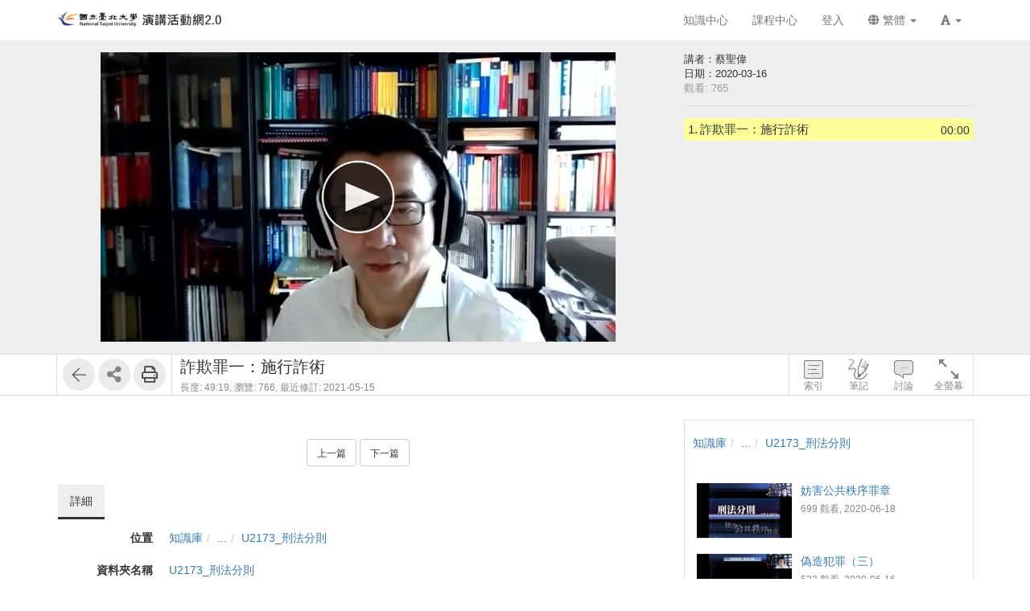

--- FILE ---
content_type: text/css
request_url: https://fms.ntpu.edu.tw/res/adf4/sys/style/player.css
body_size: 3822
content:
#media{position:relative;overflow:hidden;text-align:center;-webkit-user-select:none}.fullscreen #media{max-width:none}#fsPlayer{position:relative}#fsPlayer>object,#fsPlayer>embed,#fsPlayer>iframe{position:absolute;top:0;left:0;right:0;bottom:0;width:100% !important;height:100% !important}#fsPlayer .error{box-sizing:border-box;margin:25px;padding-bottom:20px;text-align:left;border-bottom:1px solid #888;font-size:19px;text-shadow:0 2px 2px #000;color:#fff}#fsPlayer .solution{line-height:2;margin:25px;text-align:left;font-size:13px;color:#fff}#seekholder{position:absolute;top:0;left:0;z-index:999}.fs-player{text-align:center;background-color:black;height:100%;outline:0}.fs-player .fs-videoWrap video,.fs-player .fs-videoWrap canvas{position:absolute;top:0;right:0;bottom:0;left:0;margin:auto}.fs-player .fs-videoWrap video{max-width:100%;max-height:100%;z-index:20}.fs-player .fs-videoWrap .videoCanvas{visibility:hidden;display:block;z-index:15}.fs-player .fs-videoWrap .seekholder{position:absolute;top:0;left:0;z-index:15}.fs-player.fullscreen{width:100%;height:100%;position:fixed !important;top:0;left:0;right:0 !important;bottom:0 !important;padding:0;z-index:9999;background:#000;min-width:none}.fs-player.fullscreen .fs-videoWrap video{width:auto;height:auto;max-width:100% !important;max-height:100% !important;margin:auto !important}.fs-player.listing .fs-player-action{display:none}.fs-player.listing .fs-player-list-next{display:block}.fs-player.listing .fs-player-list{-webkit-transform:translateX(0);-ms-transform:translateX(0);transform:translateX(0)}.fs-playBtn{opacity:.9;-ms-filter:"alpha(opacity=90)";position:absolute;top:0;left:0;width:100%;height:100%;z-index:50;cursor:pointer;background:url(./player/play.png) no-repeat center center;transition:all .5s;background-size:100px 100px}@media(min-width:768px){.fs-playBtn:hover{opacity:1;-ms-filter:"alpha(opacity=100)";background-size:120px 120px}}.fs-player .fs-video-controls{position:absolute;bottom:0;width:100%;height:60px;z-index:101;transition:opacity .2s ease-in;background-color:rgba(25,25,25,.8)}.fs-video-controls.inactive{opacity:0;-ms-filter:"alpha(opacity=0)"}.control-hide .fs-video-controls{display:none !important;opacity:0 !important;-ms-filter:"alpha(opacity=0)"}.control-show .fs-video-controls{display:block !important;opacity:.8 !important;-ms-filter:"alpha(opacity=80)"}.fs-player .fs-video-controls>.separator{float:left;width:10px}.boderRadius{float:left;width:5px;height:40px}.borderRadius.left{border-top-left-radius:5px;border-bottom-left-radius:5px}.borderRadius.right{border-top-right-radius:5px;border-bottom-right-radius:5px}.fs-player-list{position:absolute;top:0;left:0;right:0;bottom:0;white-space:nowrap;z-index:75;transition:-webkit-transform .5s ease;transition:transform .5s ease;-webkit-transform:translateY(100%);-ms-transform:translateY(100%);transform:translateY(100%)}.fs-player-list-box{position:relative;width:100%;height:100%;white-space:normal;display:inline-block;vertical-align:top}.fs-player-list-item{position:relative;display:inline-block;background-size:cover;background-color:#000;box-sizing:border-box;border:1px solid #000;border-right:0;vertical-align:top;background-position:center center;background-repeat:no-repeat}a.fs-player-list-item{cursor:pointer}.fs-player-list-item .text{opacity:0;-ms-filter:"alpha(opacity=0)";position:absolute;bottom:0;left:0;right:0;padding:5px;background-color:rgba(0,0,0,.7);color:#fff;transition:opacity .3s ease}.fs-player-list-item:hover .text{opacity:1;-ms-filter:"alpha(opacity=100)";transition:opacity .3s ease}.fs-player-list-prev,.fs-player-list-next{position:absolute;border-radius:50%;z-index:105;cursor:pointer;display:none;top;top:0;bottom:0;height:60px;width:60px;margin:auto;background-repeat:no-repeat;background-position:center center;background-color:rgba(0,0,0,.3)}.fs-player-list-prev:hover,.fs-player-list-next:hover{background-color:rgba(0,0,0,.7);transition:background-color .3s ease}.fs-player-list-prev:hover{background-image:url(/sys/res/icon/prev_hover.png)}.fs-player-list-next:hover{background-image:url(/sys/res/icon/next_hover.png)}.fs-player-list-prev{left:10px;background-image:url(/sys/res/icon/prev.png)}.fs-player-list-next{right:10px;background-image:url(/sys/res/icon/next.png)}.fs-player-list.c1r1 .fs-player-list-item{width:100%;height:100%}.fs-player-list.c2r2 .fs-player-list-item{width:50%;height:50%}.fs-player-list.c2r2 .fs-player-list-item:nth-child(2n+1){border-right:1px}.fs-player-list.c3r3 .fs-player-list-item{width:33.3333%;height:33.3333%}.fs-player-list.c3r3 .fs-player-list-item:nth-child(3n+1){border-right:1px}.fs-player-list.c4r4 .fs-player-list-item{width:25%;height:25%}.fs-player-list.c4r4 .fs-player-list-item:nth-child(4n+1){border-right:1px}.fs-center-overlay{position:absolute;top:50%;left:50%;z-index:40;margin-top:-30px}.fs-bezel-fade{-webkit-transform:scale(1.8);-ms-transform:scale(1.8);transform:scale(1.8);opacity:0;-ms-filter:"alpha(opacity=0)";transition:all .4s ease-in}.fs-bezel-fade .play{width:0;height:0;border-top:20px solid transparent;border-bottom:20px solid transparent;border-left:30px solid #fff}.fs-bezel-fade .pause{width:10px;height:40px;margin-left:-5px;border-right:10px solid #fff;border-left:10px solid #fff;box-sizing:content-box}.control-hide .fs-center-overlay{display:none}.fs-center-replay{display:none;opacity:0;position:absolute;width:213px;top:50%;left:0;right:0;z-index:40;margin:-80px auto 0 auto}.fs-poster{position:absolute;top:0;bottom:0;left:0;right:0;max-width:100%;margin:auto;display:block;z-index:50;width:100%}.fs-play-wrap{position:relative;box-sizing:border-box;float:left;width:50px;height:37px;cursor:pointer;border-radius:5px}.fs-play-wrap:hover{background-color:#00adee}.fs-play-wrap .play.paused{width:0;height:0;border-left:22px solid #fff;border-top:11px solid transparent;border-bottom:11px solid transparent;position:absolute;top:0;right:0;bottom:0;left:4px;margin:auto}.fs-play-wrap .play.playing{width:6px;height:16px;border-left:5px solid #fff;border-right:5px solid #fff;box-sizing:content-box;position:absolute;top:0;right:0;bottom:0;left:0;margin:auto}.fs-toggleList{display:inline-block;width:16px;height:16px;padding:7px 5px;float:left;background-color:rgba(25,25,25,.8);line-height:30px;cursor:pointer;box-sizing:content-box}.fs-toggleList:before{display:inline-block;vertical-align:top;content:"";width:16px;height:16px;background-image:url('./player/list.png');background-position:0 0;background-repeat:no-repeat}.fs-toggleList:hover:before{background-position:0 -16px}.fs-index-wrap{position:relative;float:left;width:45px;height:40px;cursor:pointer;text-overflow:ellipsis;white-space:nowrap;display:table}.fs-index-wrap .paragraph{display:table-cell;vertical-align:middle;width:100%;color:#fff;font-size:16px}.fs-index-wrap ul{z-index:10;position:absolute;width:160px;max-height:160px;padding:0;margin:0;overflow:auto;border-radius:2px;line-height:1.8;background-color:rgba(25,25,25,.8);box-shadow:0 0 4px #999;list-style:none;text-align:left;z-index:999}.fs-index-wrap ul{display:none;transition:display .1s}.fs-index-wrap ul.in{display:block;transition:display .1s}.fs-index-wrap ul li{padding:0 10px;color:#fff;overflow:hidden;text-overflow:ellipsis;white-space:nowrap}.fs-index-wrap ul li.indent{padding-left:20px}.fs-index-wrap ul li.active{background-color:#00adee}.fs-index-wrap ul li:hover{background-color:#666}.fs-progress-bar{position:relative;width:100%;height:5px;box-sizing:border-box;margin:8px 0 5px 0}.fs-progress-wrapper{position:absolute;top:0;right:0;bottom:0;left:0;height:5px;margin:auto 10px;cursor:pointer;background:#f6f6f68c}.fs-progress-mask{position:absolute;max-width:100%;width:100%;height:30px;box-sizing:border-box;z-index:4;top:-16px}.fs-progress-wrapper .fs-progress-play{position:absolute;max-width:100%;width:0;height:5px;box-sizing:border-box;z-index:2;background:#00adee}.fs-progress-wrapper .fs-mProgress-play{position:absolute;max-width:100%;width:0;height:5px;box-sizing:border-box;z-index:2;background:#00adee;display:none}.fs-progress-wrapper .fs-progress-buffer{position:absolute;top:0;z-index:1;width:0;height:5px;background:#999}.fs-play-point,.fs-mplay-point{content:'';width:11px;height:11px;background-color:#f5f5f5;border-radius:50%;display:block;position:absolute;top:-3px;z-index:3}.fs-mplay-point{display:none}.fs-time-display,.fs-indexTime-display{float:left;box-sizing:border-box;height:40px;padding:0 5px;color:#FFF;white-space:nowrap;overflow:hidden;text-align:right;cursor:default}.fs-time-display.active,.fs-indexTime-display.active{display:table}.fs-time-display,.fs-indexTime-display{display:none}.fs-time-display .separator,.fs-indexTime-display .separator{width:auto;padding:0 4px}.fs-time-display span,.fs-indexTime-display span{display:table-cell;vertical-align:middle}.fs-time-display span,.fs-indexTime-display span{font-size:16px}.fs-volume{float:right;position:relative;height:40px;box-sizing:border-box;padding:11px 20px 11px 5px}.fs-volume .fs-volume-button{background-image:url(./player/volume.png);background-repeat:no-repeat;text-indent:-9999px;height:16px;width:16px;cursor:pointer}.fs-volume .fs-volume-button{background-position:0 0}.fs-volume .fs-volume-button.half{background-position:0 -16px}.fs-volume .fs-volume-button.muted{background-position:0 -32px}.fs-volume .fs-volume-wrapper{position:relative;width:6px;height:64px;padding-top:1px;margin:10px 0 0 10px;cursor:pointer;border:1px solid #888}.fs-volume .fs-volume-position{width:6px;background:url(./player/bg_vol.png);position:absolute;bottom:0}.fs-volume .fs-volume-position:before{content:" ";position:relative;top:-2px;left:-5px;display:block;width:16px;height:1px;border-top:4px solid #fff}.fs-volume .fs-volume-bar{position:absolute;bottom:40px;left:-3px;width:30px;height:80px;background-color:rgba(25,25,25,.8);border-top-left-radius:5px;border-top-right-radius:5px;z-index:60;border:1px solid #777}.fs-volume.inactive .fs-volume-bar{display:none}.fs-storyboard-wrapper{position:absolute;bottom:65px;visibility:hidden;z-index:60;padding:1px;background-color:rgba(25,25,25,.8);color:#fff;overflow:visible}.fs-storyboard-wrapper.active{visibility:visible}.fs-storyboard-wrapper .fs-timestamp{font-size:12px}.fs-storyboard-wrapper .arrow{position:absolute;left:50%;bottom:-5px;margin-left:-5px;width:0;height:0;border-top:5px solid rgba(55,55,55,.8);border-left:5px solid transparent;border-right:5px solid transparent}.fs-storyboard-wrapper.with-text .fs-timestamp{padding:0 5px}.fs-storyboard-wrapper.with-text .thumbnail{display:none}.fs-storyboard-wrapper.with-thumbnail .fs-timestamp{margin:-18px auto 0;width:60px;border-radius:4px;background-size:cover;background-color:rgba(25,25,25,.8)}.fs-fullscreen{float:right;box-sizing:border-box;height:40px;padding:11px 5px;cursor:pointer;margin-right:5px}.fs-fullscreen .tog{width:16px;height:16px;background-image:url(./player/fullscreen.png);background-position:no-repeat}.fs-fullscreen .tog{background-position:0 0}.fs-fullscreen .tog:hover{background-position:-16px 0}.fullscreen .fs-fullscreen .tog{background-position:0 -16px}.fullscreen .fs-fullscreen .tog:hover{background-position:-16px -16px}.fullscreen .fs-video-controls{position:fixed;bottom:0}.fullscreen .fs-storyboard-wrapper{position:fixed;bottom:65px}.fullscreen .fs-center-overlay{position:fixed;margin:-20px 0 0 -20px}.fs-video-loading{position:absolute;top:50%;left:50%;z-index:60;width:37px;height:37px;margin-left:-18px;margin-top:-18px;background:url(./player/loading.gif) no-repeat top center;display:none}.fs-player .canvas-container{z-index:90;position:absolute !important;top:0;left:0}.fs-resolution-wrap{float:left;position:relative;background-color:rgba(25,25,25,.8)}.fs-resolution-button{width:30px;height:40px;background:url(./player/resolution.png) center no-repeat;cursor:pointer}.fs-resolution-wrap ul{position:absolute;width:100px;z-index:10;border-radius:2px;line-height:1.8;background-color:rgba(25,25,25,.8);box-shadow:0 0 4px #999;text-align:left;list-style:none}.fs-resolution-wrap ul li{padding:0 10px;color:#fff;cursor:pointer}.fs-resolution-wrap ul{display:none;transition:display .1s}.fs-resolution-wrap ul.in{display:block;transition:display .1s}.fs-resolution-wrap ul li.active{background-color:#00adee}.fs-resolution-wrap ul li:hover{background-color:#666}.fs-playback{float:left;background-color:rgba(25,25,25,.8);position:relative}.fs-playback .fs-playback-bar{position:absolute;bottom:30px;left:-3px;width:30px;height:80px;background-color:rgba(25,25,25,.8);border-top-left-radius:5px;border-top-right-radius:5px}.fs-playback.inactive .fs-playback-bar{display:none}.fs-playback .fs-playback-button{width:30px;height:25px;padding-top:5px;font-size:12px;cursor:pointer;color:#ccc;text-align:center}.fs-playback .fs-playback-wrapper{position:relative;width:6px;height:64px;padding-top:1px;margin:10px 0 0 10px;cursor:pointer;background:url(./player/bg_volw.png);border:1px solid #888}.fs-playback .fs-playback-position{width:6px;background:url(./player/bg_vol.png);position:absolute;bottom:0}.fs-playback .fs-playback-position:before{content:" ";position:relative;top:0;left:-5px;display:block;width:16px;height:0;border-top:4px solid #fff}.fs-msg{position:absolute;z-index:90;bottom:40px;right:15px;display:none;font-size:12px;color:#fff;cursor:default;text-shadow:-1px 0 black,0 1px black,1px 0 black,0 -1px black;overflow:hidden;text-overflow:ellipsis;white-space:nowrap;-webkit-user-select:none;-moz-user-select:none;-ms-user-select:none;user-select:none}.fs-seekerHelper{position:absolute;bottom:60px;left:0;right:0;margin:auto;z-index:9999;color:#999}.fs-seekerHelper .storyboard{display:inline-block;margin-right:15px;opacity:.8;-ms-filter:"alpha(opacity=80)";border:1px solid #999;box-shadow:0 0 4px #333}.fs-seekerHelper .currentTimeBox{display:inline-block;opacity:.5;-ms-filter:"alpha(opacity=50)";position:relative;top:5px;text-shadow:2px 2px #000;text-align:center}.fs-seekerHelper .currentTime{font-size:50px;font-weight:bold}.fs-seekerHelper .offset{position:relative;top:-10px;font-size:25px}.fs-prev,.fs-next{visibility:hidden;position:absolute;top:40%;width:35px;height:45px;z-index:55;background-repeat:no-repeat;opacity:0;-ms-filter:"alpha(opacity=0)";cursor:pointer}.fs-prev.active,.fs-next.active{visibility:visible}.fs-prev{left:10px;background-position:15% 50%;background-image:url(./player/prev.png)}.fs-next{right:10px;background-position:85% 50%;background-image:url(./player/next.png)}.fs-forward,.fs-backward{position:absolute;top:0;width:30%;bottom:60px;z-index:50;cursor:pointer}.fs-forward{right:0}.fs-backward{left:0}.forward-hint,.backward-hint{display:none;color:white;background:rgba(0,0,0,70%);padding:5px 10px;bottom:0;position:absolute;-ms-user-select:none;-moz-user-select:none;-webkit-user-select:none;user-select:none}.forward-hint{right:20px}.backward-hint{left:20px}.fs-player.hover .fs-prev,.fs-player.hover .fs-next{opacity:1;-ms-filter:"alpha(opacity=100)"}.fs-waterMark{display:flex;flex-wrap:wrap;display:-webkit-flex;cursor:default;opacity:.3;-ms-filter:"alpha(opacity=30)";position:absolute;pointer-events:none;width:100%;height:100%;z-index:51;transition:all .5s;-webkit-touch-callout:none;-webkit-user-select:none;-khtml-user-select:none;-moz-user-select:none;-ms-user-select:none;user-select:none}.fs-returnWaterMark{position:absolute;right:10px;bottom:40px;width:70px;height:70px;background-size:70px 70px;z-index:60;background-repeat:no-repeat;cursor:pointer}.fs-waterMark.large{font-size:32px}.fs-waterMark .rotate45{transform:rotate(-45deg)}.fs-waterMark .text{display:table-cell;vertical-align:middle;color:#fff;text-shadow:0 0 4px black}.fs-waterMark .item.center{width:100%;height:100%;display:flex;justify-content:center;align-items:center}.fs-waterMark .item.random{width:33.3333%;height:33.3333%;text-align:center;vertical-align:middle;visibility:hidden}.fs-cog-wrap{float:right;box-sizing:border-box;height:40px;padding:0 5px;margin-right:10px}.fs-cog-button{cursor:pointer;color:white;font-size:22px;padding:8px 10px}.fs-cog-button:hover{color:gray}.fs-cog-button{background-position:0 0}.fs-cog-button:hover{background-position:0 -16px}.fs-cog-wrap ul{width:215px;position:absolute;right:10px;bottom:40px;padding:0 5px;margin:0;border-radius:2px;line-height:1.8;background-color:rgba(25,25,25,.8);list-style:none;text-align:left;z-index:999;cursor:normal}.fs-cog-wrap .list li{padding:0;margin:5px 0;color:#fff;overflow:hidden;text-overflow:ellipsis;white-space:nowrap;font-size:12px}.fs-cog-wrap .list .title{float:left;margin-right:10px;width:50px;text-align:right}.fs-cog-wrap .list .content{overflow:hidden}.fs-cog-wrap ul{display:none;position:absolute;padding:0 5px;margin:0;border-radius:2px;line-height:1.8;background-color:rgba(25,25,25,.8);list-style:none;text-align:left;z-index:999;cursor:normal;right:10px;width:auto;bottom:30px}.fs-cog-wrap ul.in{display:block;transition:display .1s}.fs-cog-wrap .cog-playback select,.fs-cog-wrap .cog-resolution select{position:relative;z-index:10;width:105px !important;height:auto !important;padding:0 !important;line-height:1 !important;color:#000}.fs-cog-wrap .cog-subtitle select{position:relative;z-index:10;width:105px !important;height:auto !important;padding:0 !important;line-height:1 !important;color:#000}.fs-cog-wrap ul .spanLink{color:#ccc}.fs-cog-wrap ul .spanLink:hover{color:#fff;text-decoration:underline}.fs-adSkiper{position:absolute;bottom:40px;right:0;z-index:20;box-sizing:border-box;background-color:rgba(25,25,25,.8);text-align:center;color:#fff;font-size:16px;width:17%;min-width:100px;max-width:120px}.fs-adSkiper:hover{background-color:rgba(25,25,25,.9)}.fs-adSkiper .before{display:none;line-height:45px}.fs-adSkiper .before .text{overflow:hidden}.fs-adSkiper .before img{float:right;height:45px;width:70% !important}.fs-adSkiper .after{display:none;font-size:16px;cursor:pointer;padding:5px 0}.fs-adSkiper .adThumb{background-size:cover;float:right;width:65%;height:45px}.fs-mobile-progress-bar{position:absolute;bottom:50px;height:50px;left:70px;right:10px;z-index:999}@media(max-width:992px){.fs-adSkiper{width:15%;min-width:90px;max-width:120px;font-size:.8em}.fs-adSkiper .before img{height:35px}.fs-adSkiper .before{line-height:35px}.fs-adSkiper .adThumb{height:35px}}

--- FILE ---
content_type: text/css
request_url: https://fms.ntpu.edu.tw/res/adf4/sys/templates/default/style_rwd.css
body_size: 27020
content:
html {
    font-size: 14px;
    word-wrap: break-word;
    overflow-wrap: break-word;
}

body {
    font-size: 14px;
    /*#10172: magic font-family, please don`t modify it!*/
    font-family:  "Helvetica Neue", Arial, "fixed Microsoft JhengHei", "Microsoft JhengHei";
}

.body-tmpl-modal,
.body-tmpl-edit,
.body-tmpl-popup {
    background: #FFF !important;
}

table {
    font-size: 14px;  /* default font-size is medium (16px) */
}

/* #71144 */
ul ul, ol ul {
    list-style-type: disc;
}

/* #3286 */
ol>li>ol {
  list-style-type: upper-alpha;
}

ol>li>ol>li>ol {
  list-style-type: lower-alpha;
}

ul>li>ul {
    list-style-type: circle;
}

ul>li>ul>li>ul {
    list-style-type: square;
}

/* override bootstrap a:hover underline，為了解決 #66290 */
a:hover, a:focus {
    color: #009;
    text-decoration: none;
}

a {
    cursor:pointer;
}

.navbar {
    margin-bottom: 0px;  /* override bootstrap css，為了解決 margin-top: -20px 的可能的副作用，如動畫 */
}

.thumbnail {
    padding: 0px;
    border-radius: 0px;
}

.hori-padding-15 {
    padding-left: 15px;
    padding-right: 15px;
}

/* #68662: 上傳檔案 ~ 上傳媒體後點擊「放大」，媒體資訊跑版 */
.modal-uploader .info {
    margin-top: 0;
    margin-bottom: 10px;
    padding: 0;
}

/* 避免 form label 和 control 之間的間距太大 */
.form-group       { margin-bottom: 20px; }  /* bootstrap 15px */
.radio, .checkbox { margin-top: 0px; }


/* #3545 */
.table > thead > tr > th,
.table > tbody > tr > th,
.table > tfoot > tr > th,
.table > thead > tr > td,
.table > tbody > tr > td,
.table > tfoot > tr > td {
    padding: 8px 4px;
}


img { /* 修正手機圖片超出的問題 #66455 */
    max-width: 100% !important;
    height: auto !important;
}

/* bs3 rem */
h1,
.h1 {
    font-size: 2.57rem;
}
h2,
.h2 {
    font-size: 2.14rem;
}
h3,
.h3 {
    font-size: 1.71rem;
}
h4,
.h4 {
    font-size: 1.29rem;
}
h5,
.h5 {
    font-size: 1rem;
}
h6,
.h6 {
    font-size: 0.86rem;
}
.lead {
    font-size: 1.14rem;
}
@media (min-width: 768px) {
    .lead {
        font-size: 1.5rem;
    }
}
pre {
    font-size:0.93rem;
}
legend {
    font-size: 15rem;
}
output {
    font-size: 1rem;
}
.form-control {
    font-size: 1rem;
}
#login_form .form-control {
    background-color: transparent;   /* #1990 */
}

.input-sm {
    font-size: 0.86rem;
}
.form-group-sm .form-control {
    font-size: 0.86rem;
}
.form-group-sm .form-control-static {
    font-size: 0.86rem;
}
.input-lg {
    font-size: 1.29rem;
}
.form-group-lg .form-control {
    font-size: 1.29rem;
}
.form-group-lg .form-control-static {
    font-size: 1.29rem;
}
@media (min-width: 768px) {
    .form-horizontal .form-group-lg .control-label {
        font-size: 1.29rem;
    }
}
@media (min-width: 768px) {
    .form-horizontal .form-group-sm .control-label {
        font-size: 0.86rem;
    }
}
.btn {
    font-size: 1rem;
}
.btn-lg,
.btn-group-lg > .btn {
    font-size: 1.29rem;
}
.btn-sm,
.btn-group-sm > .btn {
    font-size: 0.86rem;
}
.btn-xs,
.btn-group-xs > .btn {
    font-size: 0.86rem;
}

.dropdown-menu {
    font-size: 1rem;
}
.dropdown-header {
    font-size: 0.86rem;
}
.input-group-lg > .form-control,
.input-group-lg > .input-group-addon,
.input-group-lg > .input-group-btn > .btn {
    font-size: 1.29rem;
}
.input-group-sm > .form-control,
.input-group-sm > .input-group-addon,
.input-group-sm > .input-group-btn > .btn {
    font-size: 0.86rem;
}
.input-group-addon {
    font-size: 1rem;
}
.input-group-addon.input-sm {
    font-size: 0.86rem;
}
.input-group-addon.input-lg {
    font-size: 1.29rem;
}
.navbar-brand {
    font-size: 1.29rem;
}
.pagination-lg > li > a,
.pagination-lg > li > span {
    font-size: 1.29rem;
}
.pagination-sm > li > a,
.pagination-sm > li > span {
    font-size: 0.86rem;
}
.badge {
    font-size: 0.86rem;
}

.badge-sup{
    margin-top: -20px;
}

.jumbotron p {
    font-size: 1.5rem;
}
@media screen and (min-width: 768px) {
    .jumbotron h1,
    .jumbotron .h1 {
        font-size: 4.5rem;
    }
}
.progress-bar {
    font-size: 0.86rem;
}
.panel-title {
    font-size: 1.14rem;
}
.close {
    font-size: 1.5rem;
}
.tooltip {
    font-size: 0.86rem;
}
.popover {
    font-size: 1rem;
}
.popover-title {
    font-size: 1rem;
}

.popover-content {
    word-break: break-all;
}

a[data-toggle="popover"]:focus {
    outline: initial;
    outline-offset: 0;
}

.carousel-control {
    font-size: 1.43rem;
}
@media screen and (min-width: 768px) {
    .carousel-control .glyphicon-chevron-left,
    .carousel-control .glyphicon-chevron-right,
    .carousel-control .icon-prev,
    .carousel-control .icon-next {
        font-size: 2.14rem;
    }
}


/* 讓 hover 更明顯 */
.dropdown-menu > li > a:hover {
    color: #000;
    background-color: #ffc;
}

/* 區隔 upload 和 submit #70117 */
.fs-btn-default {
    background-color: #eee;
    border: 1px solid #aaa;
}


.text-overflow  {overflow: hidden; text-overflow: ellipsis; white-space: nowrap;}
.text-overflow2 {overflow: hidden; white-space: nowrap;}
.fs-text-break-all {word-break: break-all;}
.fs-text-break-word {word-wrap: break-word;}
.fs-text-wrap-normal {white-space: normal;}
.fs-two-line { height: 2.85714286em; overflow-y: hidden; }

.fs-normal  {font-size:1rem;}
.fs-small   {font-size:0.86rem;}
.fs-large   {font-size:1.15em;}
.fs-xlarge  {font-size:2em;}
.fs-hint    {font-size:0.86rem; font-weight:normal; color:#888; word-break: break-all;}
.fs-em      {font-weight:bold; color:#000;}
.fs-em2     {font-weight:bold; color:#f00;}

.btn {margin-bottom:3px;}  /* bottom 影響比較小，先改改看 */
.btn-primary .fs-hint {color: #ccc;}
.btn-fs {background-color:#eee;}


.fs-border-dashed { border:1px dashed #ccc; }
.fs-border-underline { border-bottom:1px solid #ccc; }
.fs-border        { border:1px solid #ccc;}
.fs-border-none   {border:0px !important}
.fs-border-shadow {
    border:1px solid #ccc;
    box-shadow: 0 0 4px rgba(0, 120, 255, .5);
    margin-top: 4px;    /* space for the shadow from the top element */
    margin-right: 4px;  /* avoid box shadow being hidden by overflow-hidden */
    margin-left: 4px;   /* avoid box shadow being hidden by left alignment */
}

.fs-disabled {
    pointer-events: none;
    cursor: default;
    opacity: 0.5;
    -ms-filter:"progid:DXImageTransform.Microsoft.Alpha(Opacity=50)";
    filter: alpha(opacity=50);
}

.fs-url-disabled {
    cursor: default;
    opacity: 0.5;
    -ms-filter:"progid:DXImageTransform.Microsoft.Alpha(Opacity=50)";
    filter: alpha(opacity=50);
}

@media (min-width:768px) {
    .fs-width-xs {width:200px;}
    .fs-width-sm {width:300px;}
    .fs-width-md {width:500px;}
}


.inline-block {display: inline-block;}

.fs-text-center {text-align:center;}
.fs-text-align-top {vertical-align: top}
.fs-text-align-middle {vertical-align: middle}
.fs-text-nowrap {
    white-space: nowrap;
    text-overflow: ellipsis;
    overflow: hidden;
}
.fs-text-bold  { font-weight: bold; }
.fs-text-light { font-weight:normal; color:#888;}

.fs-text-error { color: red; }
.fs-text-notice {color: red;}
.fs-text-warning { color: #b87d00; }
.fs-text-success { color: #7c3; }

/* for mobile horizontal scrollbar */
.fs-min-width {
    overflow-x: auto;
    margin-left: -20px;
    padding-left: 20px;
}


/* 避免放在 <a> 中顏色改變(#66958) */
.fs-iconfont {color:#333;}
.dropdown-menu .fs-iconfont {width: 1.2em; display: inline-block;}

.fs-icon-delete {width: 1.5em; padding: 2px; color: red; display: inline-block;}

.fs-starSign {color: #fd4;}

.fs-marker   {color:#f00; background:rgb(255,255,150)}

/* 讓 font icon 區塊等寬 (#71254) */
.fs-fw {display:inline-block; width:1.1em; text-align: center;}
.fs-star-spacing + .fs-star-spacing {margin-left: 2px;}


@media (max-width:991px) {
    .desktop-only {
        display: none !important;
    }
}
@media (min-width:992px) {
    .mobile-only {
        display: none !important;
    }
}




/* cpage */

/* #79070 */
.p-block .region {
    margin-top: 20px;
    margin-bottom: 20px;
}



/* === fmc start === */

.fmc-color input {
    width: 6em !important;
}
.fmc-color .preview {
    display: inline-block;
    vertical-align: middle;
    width:20px; height:20px;
    margin-left: 5px;
}


/* bootstrap 只有在 fonm-inline 且 <768px 才會這樣設定，但因為我們有 prefix / suffix / aux，所以一律 override */
.form-control {
    display: inline-block;
}

.form-inline .form-group {
    display: inline-block;
    margin-bottom: 2px;
    vertical-align: middle;
}

.filter-box .form-group,
.filter-box-collapse .form-group {
    display: block;
    margin-bottom: 15px;
}

.vertical-control .form-control {
    display: inline-block;
    width: 90%;  /* for popover */
}


.fs-form-hidden {margin-bottom:0px}

.fs-form-control .fs-hint {margin-top: 5px;}
.form-control.horizontal-control {width:90%;}
.input-group.horizontal-control {width:90%;}
.form-control.horizontal-popover-control {width:90%;}
.input-group.horizontal-popover-control {width:90%;}
.select2 {display: inline-block;}
.select2.horizontal-control {width:90%;}
.select2.horizontal-popover-control {width:90%;}
.select2-inline-wrapper {display: inline-block;}

@media (max-width: 768px) {
    .form-control.horizontal-control {width:100%;}
    .input-group.horizontal-control {width:100%;}
    .select2.horizontal-control {width:100%;}
}

@media (min-width: 768px) {
    .ctrl-w100 {
        max-width: 100px;
    }
    .ctrl-w150 {  /* 適用參考: 姓名 (account) */
        max-width: 150px;
    }
    .ctrl-w200 {
        max-width: 200px;
    }
    .ctrl-w250 {
        max-width: 250px;
    }
    .ctrl-w300 {
        max-width: 300px;
    }
    .ctrl-w350 { /* 適用參考: 很長的標題 */
        max-width: 350px;
    }
    .ctrl-w400 {
        max-width: 400px;
    }
}
.fs-form-contro-ctrl-w100 {width: 100px;}

.fs-label-hidden {
    visibility: hidden;
    text-overflow: clip;
    white-space: nowrap;
    overflow:hidden;
}
form:not(.form-horizontal):not(.form-inline) .form-group.required .fs-label-hidden.control-label:before {
    content: "*";
    color: #f00;
    margin: 0 5px;
    font-size: 0.86rem;
    font-weight: normal;
    visibility: visible;
}
form.form-horizontal .form-group.required .fs-label-hidden.control-label:after,
form.form-inline .form-group.required .fs-label-hidden.control-label:after {
    visibility: visible;
}

/* date-range & time-range*/
.fs-form-control .fs-required {margin:0 5px; color:#f00; font-size:0.86rem; font-weight:normal}
.fs-form-control .fs-tilde {margin: 0 0;}

/* date-time */
.fs-form-date-time {max-width: 220px;}
.fs-form-date-time-range{max-width: 200px;}
.fs-form-date-time .fs-date{text-align: center;}
.fs-form-date-time .fs-time{width: 70px !important;text-align: center;}
.fs-other {vertical-align: top; margin: 8px 0;}
.table-cell-popover {display: table-cell; vertical-align: middle; padding-left: 4px;}
.fs-form-date-time-popover{max-width: 240px;}
.fs-form-date-time-popover .input-group .form-control.popover-radius-fix {border-top-right-radius: 4px; border-bottom-right-radius: 4px;}
.fs-form-date-time-hideTime .fs-form-date {margin-right: 10px;}
.fs-form-date-time-hideTime .fs-time {width:77px !important; text-align: center; margin-right: 10px;}
.fs-time.fs-time-hide {display: none;}

@media (max-width: 768px){
    .fs-form-date-time {max-width: 200px;}
    .fs-form-date-time-popover{max-width: 220px;}
}

/* year range */
.fs-form-year-range {max-width: 180px;}
.fs-form-year-range-search {max-width: 240px;}
.fs-form-year-range .fs-year {text-align: center;}
.fs-form-year-range-search .input-group-btn .btn {margin-bottom: 0;}

/* date */
.fs-form-switch-date {width:1px;}

/* form buttons */
.fs-form-buttons {margin-top:30px;}

.form-as-filter .fs-form-buttons {margin-top: 0;}

/* form checkboxes */
.fs-form-checkbox {margin-right:10px;}

/* fieldset */
.fs-form-fieldset-title {cursor:pointer; padding: 5px; margin-bottom:15px; color:#06f; white-space:nowrap; overflow:hidden; text-overflow:ellipsis;}
.fs-form-fieldset-title-icon{margin-right:5px; color:black;}

.fs-form-fieldset-collapse > .fs-form-fieldset-title {
    -webkit-font-smoothing: antialiased;
    font-style: normal;
    font-variant: normal;
    text-rendering: auto;
    line-height: 1;
    font-family:'Font Awesome 5 Pro';
    font-weight: 900;
    border-bottom: 1px dashed #ccc;
}
.fs-form-fieldset-collapse > .fs-form-fieldset-title:hover {background: #eee;}
.fs-form-fieldset-collapse > .fs-form-fieldset-title:before {content: "\f0d7"; color: black; margin-right: 5px;}
.fs-form-fieldset-collapse > .fs-form-fieldset-title > .fs-hint {display: inline; margin-left:5px;}
.fs-form-fieldset-collapse > .fs-form-fieldset-content {display: none;}

.fs-form-fieldset-collapse.expand > .fs-form-fieldset-title {
    -webkit-font-smoothing: antialiased;
    font-style: normal;
    font-variant: normal;
    text-rendering: auto;
    line-height: 1;
    font-family: 'Font Awesome 5 Pro';
    font-weight: 900;
    border-bottom: 1px solid #ccc;
}
.fs-form-fieldset-collapse.expand > .fs-form-fieldset-title:hover {background: #eee;}
.fs-form-fieldset-collapse.expand > .fs-form-fieldset-title:before {content: "\f0d8"; color: black; margin-right: 5px;}
.fs-form-fieldset-collapse.expand > .fs-form-fieldset-title > .fs-hint {display: none;}
.fs-form-fieldset-collapse.expand > .fs-form-fieldset-content {display: block;}

/*form input underline*/
.form-control.underline {
    border: 0;
    box-shadow: 0px 0px 0px rgba(0, 0, 0, 0);
    border-radius: 0px;
    border-bottom: 3px solid #ccc;
    transition: all .15s ease-in-out;
}

.form-control.underline:focus {
    box-shadow: 0px 0px 0px rgba(0, 0, 0, 0);
    border-bottom: 3px solid #66AFE9;
}

.has-error .form-control.underline {
    border: 0;
    border-bottom: 3px solid #a94442;
    box-shadow: 0px 0px 0px rgba(0, 0, 0, 0);
}

.has-error .form-control.underline:focus {
    box-shadow: 0px 0px 0px rgba(0, 0, 0, 0);
}

.fs-form-message {
    background-color: #ffe7e7;
    padding:10px 0px;
    margin-bottom:10px;
    text-align: center;
    color: #f00;
}

.fs-form-message-link {
    color: #a94442 !important;
}
.fs-form-message-link div:first-child {
    text-align: right;
}
.fs-form-message-link div:last-child {
    text-align: left;
}

/* fmc::HTML */
@media (min-width: 768px) {
    .fs-form-html {
        padding-top: 7px;
    }
}


/*fmc::RADIO */
.radio .fs-html {
    display: inline-block;
}

/*fmc::FILE style=>image*/
.fs-form-image {
    position: relative;
    overflow: hidden;
    max-height: 100%;
    max-width: 100%;
}
.fs-form-image .js-file-file {
    position: absolute;
    top: 0;
    right: 0;
    margin: 0;
    bottom: 0;
    opacity: 0;
    -ms-filter: "progid:DXImageTransform.Microsoft.Alpha(Opacity=0)";
    filter: alpha(opacity=0);
    cursor: pointer;
    height: 100%;
    width: 1000%;
}
.fs-form-image .delete {
    position: absolute;
    cursor:pointer;
    right: 5px;
    top: 5px;
    z-index: 5;
}

/* form captcha */
.fs-form-captcha .fs-form-captcha-field { width: 100px;  display: inline;}


/* fmc::image */
.fmc-image {
    position: relative;
    border: 1px solid #EEE;
}
.fmc-image:hover {
    box-shadow: 0px 0px 7px 2px rgba(82, 168, 236, 0.8);
}

.fmc-image.is-empty .preview-img,
.fmc-image .placeholder-img {
    display: none;
}

.fmc-image.is-empty .placeholder-img {
    display: block;
}
.fmc-image .remove-btn {
    position: absolute;
    top: 0px;
    right: 0px;
    padding: 5px;
    display: none;
}
.fmc-image:hover .remove-btn {
    display: block;
}

.fmc-image.is-empty .remove-btn {
    display: none;
}

.fmc-uploadBox  {
    position:relative;
    text-align:center;
    display:inline-block;
    max-width:100%;
    min-width:24px;  /* provide delete icon when the image does not exist. */
    max-height:100%;
    border-width: 2px;
    border-style: solid;
    border-color: #ffffff;
    box-shadow: 0px 0px 1px 1px #b3b3b3;
}
.fmc-uploadBox:hover    {box-shadow: 0px 0px 7px 2px rgba(82, 168, 236, 0.8);}
.fmc-uploadBox img.cross    {position:absolute; top:5px; right:5px; height:15px; width:15px; opacity: 0.7; transition: opacity, transform linear .1s;}
.fmc-uploadBox img.cross:hover  {opacity: 1; transform: scale(1.1);}
.fmc-uploadBox a        {outline:0}
.fmc-uploadBox a img    {max-width:100%; max-height:100%}
.fmc-upload-box-change {text-align: center}

/* fmc::timer */
.fmc-timer .form-control {
    width: 4em;
}

/* fmc::radiosEditOption */
.fmc-radiosEditOption {
    background-color: #FFF;
    border-radius: 4px;
    padding: 6px 2px 6px 0px;
    margin: 0px;
    position: relative;
}
.fmc-radiosEditOption .input-group-addon {
    background: none;
    border: none;
}
.fmc-radiosEditOption .input-group-addon {
    padding: 6px 12px 6px 0px;
    background: none;
    border: none;
}
.fmc-radiosEditOption .input-group-addon > label {
    padding-top: 3px;
}

/* fmc:: rating */
.fmc-rating {
    color: #fd4;
    cursor: pointer;
    display: inline-block;
    vertical-align: middle;
    font-size: 1.5em;
}

.fmc-rating.disablePointer {
    cursor: not-allowed;
}

.fmc-suffix-info{
    padding: 0 5px;
}

.fmc-taiwan-city > .county, .fmc-taiwan-city > .district{
   display: inline-block;
}

.fmc-taiwan-city > .county > select, .fmc-taiwan-city > .district > select{
    width: 100%;
}

.fmc-taiwan-city > .road{
    margin-top: 5px;
}

.fmc-taiwan-city > .road > input{
    width: 90%;
}

.richtexteditor.rte-skin-gray {
    background-color: #f4f4f4 !important;
}

.richtexteditor.rte-skin-gray rte-toolbar {
    border-radius: 8px;
    background-color: #f4f4f4 !important;
}

.richtexteditor.rte-skin-gray rte-subtoolbar {
    background-color: #eeeeee !important;
}

.richtexteditor.rte-modern.rte-skin-gray .rte_command_togglemore.rte-command-active {
    background-color: #eeeeee !important;
}

.richtexteditor.rte-skin-gray rte-bottom {
    border-radius: 8px;
    background-color: #f4f4f4 !important;
}

.richtexteditor.rte-skin-gray rte-dialog-header {
    background-color: #f4f4f4 !important;
}

.richtexteditor.rte-skin-gray.rte-fullpage {
    border: 1px solid #d5d5d5 !important;
    border-radius: 8px !important;
    top:0px !important;
    left:0px !important;
    right:0px !important;
    bottom:0px !important;
}

.richtexteditor.rte-skin-gray.rte-fullpage rte-toolbar {
    border-radius: 8px !important;
}
/* === fmc end === */



/* ==== uic start === */

/* template */
.page-margin-top {margin-top: 20px;}

.colorpicker {
    z-index: 1100; /* must be higher than modal */
}
/* 從頁面的上到下，左到右排列 */



/* uic::mobile_navbar() */
.fs-mobile-navbar .navbar-inverse {
    background-color: #2392ae;
    border-color: #2392ae;
}

.fs-mobile-sysmenu {
    background: #fff;
}

.fs-mobile-navbar .navbar-brand ~ .navbar-brand{
    padding-left: 0;
}

.fs-mobile-navbar .fs-navbar-title {
    float: none;
    height: 100%;
}

.fs-mobile-navbar .fs-navbar-title a {
    color: inherit;
}

.fs-mobile-navbar .fs-navbar-btns {
    float: right;
}

.fs-mobile-navbar .fs-navbar-btns a .font-icon {
    display: inline-block;
    vertical-align: middle;
}

#fs-sidebar .drawer-controls {
    height: 0;
    padding: 0;
}

.drawer-controls a{
    position:absolute;
    right: 0;
    background: #f8f8f8;
    border: 2px solid rgb(223,223,223);
    color: #bbb;
    border-right: 0;
    padding:5px 9px;
    border-radius: 50% 0 0 50%;
}

@media (min-width: 992px){
    .drawer-controls {
        display: none;
    }
}

/* vw::banner() */
.fs-banner {
    background: #177;
    background-size: cover;
    background-repeat: no-repeat;
    padding: 10px;
    border-bottom: 1px solid #ccc;
}
.fs-banner-background-horizontal-position-left { background-position-x: left; }
.fs-banner-background-horizontal-position-center { background-position-x: center; }
.fs-banner-background-horizontal-position-right { background-position-x: right; }
.fs-banner-background-vertical-position-top { background-position-y: top; }
.fs-banner-background-vertical-position-center { background-position-y: center; }
.fs-banner-background-vertical-position-bottom { background-position-y: bottom; }

.fs-banner.fs-course-banner { background-color: #A98; }

.fs-banner.fs-succession-banner { background-color: #C6B69E; }

.fs-banner.fs-study-plan-banner { background-color: #2392ae; }

/* vw::sitebar() */
.fs-sitebar {
    background-color: #f8f8f8;
    border-bottom: 1px solid #e7e7e7;
}

.fs-sitebar .fs-nav {margin-bottom: 0px;}

#page-main {margin-top: 20px;}

/* #68987：試圖解決 dropdown 放在 sly 裡面會被截掉的問題，讓 dropdown 能在 sly 中使用 */
#page-sly { /* 先用換名的方式保留設定 */
    overflow-x: hidden;     /* cut overflowed part of sly (originally made by sly-frame) */
    padding-bottom: 100px;  /* 在 page 的最底下加 padding，預防在頁面最下方的 dropdown 或其他 absolute-positio 物件超出 page */
    overflow-y: auto;       /* 若有物件不小心超過 page 的邊界 (包含上述的 apdding-bottom)，讓 page 出現垂直卷軸 */
}

.fs-sitebar .fs-nav.sly-frame {
    /* 拿掉 sly-frame overflow-hidden rule */
    /* overflow: initial !important; */
}
#page-banner {
    /* #page-banner z-index should be higher than #page-main so that sitebar's dropdown won't be overlapped by #page-main */
    position: relative;
    z-index: 100;
}
/* end of solution to sly-dropdown problem */

#page-footer {
    padding-top: 10px;
}

/* uic::nav()，水平選單的基礎 */
.fs-nav {
    margin-bottom: 20px;
}

.fs-nav.box-style > ul > li + li {
    margin-left: 0px;
}
.fs-nav.box-style > ul > li > a {
    border: 1px solid #ccc;
    border-radius: 5px;
    margin-right: 5px;
    margin-bottom: 5px;
}

.fs-nav.box-style > ul > li > a:focus {
    border: 1px solid #999;
    background: #f8f8f8;
}

/* only apply the first level link */
.fs-nav > ul > li > a {
    border-bottom: 3px solid transparent;
    border-radius: 0px;
    transition: all .2s ease-in-out;
}

.fs-nav > ul > li:hover > a {border-color:#0ac;}
.fs-nav > ul > li.active > a,
.fs-nav > ul > li.active > a:focus {border-color:#333; background-color: #eee; color: #333;}
.fs-nav > ul > li.active:hover > a {background-color: #eeeeee; color: #333;}

.nav > li > a:hover, .nav > li > a:focus {background: #ffc}
.nav > li.active > a {background: #f7f798}

/* #13959 一律加底線 #eee */
.fs-nav>ul {
    position: relative;
}

.fs-nav>ul::after {
    content: '';
    height: 3px;
    width: 100%;
    background-color: #eee;
    position: relative;
    top: -3px;
}
.fs-nav>ul li.active {
    z-index: 1;
}

.fs-sitebar .fs-nav>ul::after {
    content: none;
}

/* 一律 tab 顯示 */
.nav-justified > li {
    display: table-cell;
    width: 1%;
}

/* dropdown 的次選單展開樣式，套用 bootstrap 原本的 dropdown-menu */
.fs-nav .dropdown-menu li a {
    display: block;
    padding: 3px 20px;
    clear: both;
    font-weight: normal;
    line-height: 1.42857143;
    color: #333;
    white-space: nowrap;
}

.fs-nav.tab-style {
    border-bottom: 1px solid #EEE;
}

/* sly nav */
.fs-nav.sly-frame {
    overflow: hidden;
    width: 100%;
    padding: 0px;
}

.sly-scrollbar { width: 100%; height: 3px; }
.sly-scrollbar .handle {
    width: 50px;
    height: 100%;
    background: #888;
}

.sly-scroll-btn {
    display: none;
    position: absolute;
    top: 50%;
    transform: translate(0, -50%);
    padding: 5px;
    color: #ccc;
}

.sly-scroll-btn:hover {
    cursor: pointer;
}

.fs-nav-sly {
    position: relative;
}

.fs-nav-sly.show-scroll-btn {
    padding: 0px 20px;
}

.sly-scroll-btn.right {
    right: 0px;
}

.sly-scroll-btn.left {
    left: 0px;
}

.fs-nav.sly-frame .slidee {
    margin: 0px;
    width: 9999px; /* avoid jumping layout during initiating sly */
}

/* avoid width is small during initiating sly */
.fs-nav.sly-frame .slidee.width-fixed {
    width: 100% !important;
}

/* uic::tab() */
.fs-tab {

}
.fs-tab > .fs-nav, .fs-tab > .fs-nav-sly > .fs-nav{
    margin-bottom: 0px; /* remove fs-nav margin bottom */
}
.fs-tab .tab-content {
    padding: 10px 0px;
}


/* align banner text middle */
.fs-banner-wrap {
    height: 90px;
    display: block;
    position: relative;
}

.fs-banner-wrap-right {
    position: relative;
}

/* fs-banner 的 logo */
.fs-banner-logo {
    height: 100%;
    overflow: hidden;
}

.fs-banner-wrap .fs-banner-logo {
    float: left;
    margin-right: 20px;
}

.fs-banner-wrap-right .fs-banner-logo {
    text-align: center;
}

.fs-banner-logo img {
    position: relative;
    top: 50%;
    transform: translateY(-50%);
}

.fs-banner-logo img.logo {
    max-height: 100% !important;
    height: 48px !important;
}

.fs-banner-logo img.circle {
    border-radius: 50%;
}

.fs-banner-text {
    display: block;
    position: relative;
    top: 50%;
    transform: translateY(-50%);
    line-height: inherit;
}

.fs-banner-pagePath {
    color: #fff;
    margin-bottom: 20px;
    white-space: nowrap;
    overflow: hidden;
    text-overflow: ellipsis;
}

.fs-banner-pagePath a{
    text-decoration: underline;
}

.fs-banner-ext {
    color: #fff;
    position: absolute;
    bottom: 0;
}

.fs-banner-title {
    font-size:2.14rem;  /* boostrap <h2> size */
    color: #fff;
    white-space: nowrap;
    overflow: hidden;
    text-overflow: ellipsis;
}

.fs-banner-subtitle{
    font-size: 1.3rem;
    color: #fff;
    white-space: nowrap;
    overflow: hidden;
    text-overflow: ellipsis;
}

.fs-banner.fs-study-plan-banner .fs-banner-subtitle{
    font-size: 1rem;
    margin-top: 20px;
    white-space: normal;
    text-overflow: ellipsis;
    display: -webkit-box;
    -webkit-line-clamp: 2;
    -webkit-box-orient: vertical;
}


.fs-banner-pagePath a, .fs-banner-title a, .fs-banner-subtitle a{
    color: inherit;
}
.fs-banner-extInfo {
    font-size: 0.75rem;
}

/* sidebar, main */
.fs-sidebar, .fs-content {
    background: #fff;
    margin-bottom:20px;
}
.fs-sidebar { padding: 10px; }


@media (min-width: 992px) {
    .fs-sidebar, .fs-content {
        border: 1px solid #ddd;
    }

    .fs-content { padding: 10px 20px; }
}

/* right-side, main */
.fs-right-side {
    background: #fff;
    margin-bottom:20px;
}
.fs-right-side { padding: 10px; }

.fs-right-side .fs-block .block-title { font-size:1rem; }  /* smaller font in sidebar block header */
.fs-right-side {
    border: 1px solid #ddd;
}


/* breadcrumb */
.breadcrumb {background-color: transparent;}
.breadcrumb-inline {
    margin-bottom: 0px;
    padding-top: 0px;
    padding-bottom: 0px;
    display:block !important;
}
.breadcrumb li {
    max-width: 250px;
    overflow: hidden;
    text-overflow: ellipsis;
    white-space: nowrap;
}
.breadcrumb li:last-child {
    max-width: none;
    white-space: normal;
}


/* uic::pageHeader() */
.fs-page-header {
    margin-bottom: 20px;
}
.fs-page-header > h2 {
    margin-top: 0;  /* 預設每個元件會有 margin-bottom*/
    padding-bottom: 10px;
    border-bottom: 1px solid #bbb;
}
.fs-page-header > h2 .title     { padding-right: 10px; }    /* space between ext */
.fs-page-header > h2 .ext       { padding-top: 15px; }      /* alignment to title */
.fs-page-header>h2 .ext .info {
    padding-right: 10px;
    white-space: nowrap;
}

/* space between tools */
.fs-page-header > .ext2      { margin-bottom: 10px; }

.fs-page-header-mobile {
    margin-bottom: 20px;
}
.fs-page-header-mobile > h2 {
    margin-top: 0;  /* 預設每個元件會有 margin-bottom*/
    font-size: 1.79rem;
    padding-bottom: 5px;
    border-bottom: 1px solid #bbb;
}

.fs-page-header-mobile >h2 .title { padding-right: 10px; }
.fs-page-header-mobile >h2 .ext   { padding-top: 7px; }
.fs-mobile-tools .info            { padding-right: 10px; }   /* space between tools */

.fs-mobile-tools { margin-bottom: 10px; }



/* uic::block() */
.fs-block {margin-bottom:20px;}
.fs-block .block-title {
    font-size: 1.43rem;
}
.fs-block .ext-info, .fs-block .ext-tools {
    margin-left: 5px;
}

.fs-sidebar .fs-block .block-title { font-size:1rem; }  /* smaller font in sidebar block header */
.fs-block-header {
    border-bottom: 1px dashed #ccc;
    margin-bottom: 10px;
}
.fs-block-header-ext {
    margin-top: 6px;  /* bootstrap <h3> margin-top + font-size (24px) */
}
.fs-block .block-desc {
    margin-bottom: 10px;
}

/* uic::blockHeader() */
.fs-blockHeader.border-none     { border:0px; }
.fs-blockHeader.border          { border-bottom: 1px solid #ccc; margin-bottom: 10px;}
.fs-blockHeader.border-dashed   { border-bottom: 1px dashed #ccc; margin-bottom: 10px;}
.fs-blockHeader .fs-blockHeader-title .large  { font-size: 1.43rem; }
.fs-blockHeader .fs-blockHeader-title .normal { font-size: 1rem; }
.fs-blockHeader .fs-blockHeader-title .small  { font-size: 0.8rem; }
.fs-blockHeader-title .ext-info, .fs-blockHeader-title .fs-tools { margin-left: 5px; }


/* uic::html() */
.fs-html {margin-bottom: 20px;}


/* uic::p() */
.fs-p {margin-bottom: 20px;}


/* uic::tools() */
.fs-tools {}
.fs-tools.header-tools {
    display: block;
    margin-bottom: 20px;
}
.fs-tools .dropdown-toggle {
    cursor:pointer;
    padding: 5px
}
.fs-tools > ul {
    list-style-type: none;
    display: inline-block;
    margin: 0;
    padding: 0;
}

.fs-tools > ul > li {
    display: inline-block;
    margin-right: 2px;  /* orverrided at kmvideo.css 影片的 #toolsPanel */
}

.fs-tools .text {
    margin-right: 2px;
}

.fs-tools .delimiter {
    margin-right:3px;
}

.icon-image {
    display: inline-block;
    vertical-align: -10%;
    width: 1em;
    height: 1em;
    background-repeat: no-repeat;
    background-size: cover;
    background-position: center;
}

.dropdown-submenu {
    position: relative;
}

.dropdown-submenu>.dropdown-menu {
    top:0;
    left:100%;
    margin-top:-3px;
    margin-left:-3px;
    -webkit-border-radius:0 6px 6px 6px;
    -moz-border-radius:0 6px 6px 6px;
    border-radius:0 6px 6px 6px;
}
.dropup .dropdown-submenu>.dropdown-menu {
    top: 0;
    bottom: auto;
}
.dropdown-submenu:hover>.dropdown-menu {
    display:block !important;  /* 避開 click 時設定 inline style 的 display */
}
.dropdown-submenu>a:after {
    display:block;
    content:" ";
    float:right;
    width:0;
    height:0;
    border-color:transparent;
    border-style:solid;
    border-width:5px 0 5px 5px;
    border-left-color:#aaa;
    margin-top:5px;
    margin-right:-10px;
}
.dropdown-submenu:hover>a:after {
    border-left-color:#aaa;
}
.dropdown-submenu.pull-left {
    float:none;
}
.dropdown-submenu.pull-left>.dropdown-menu {
    left:-100%;
    margin-left:10px;
    -webkit-border-radius:6px 0 6px 6px;
    -moz-border-radius:6px 0 6px 6px;
    border-radius:6px 0 6px 6px;
}

/* uic::tools dropleft */
.dropleft {
    position: relative;
}
.dropleft .dropdown-menu {
    top: auto;
    right: 100%;
    bottom: 50%;
    left: auto;
    transform: translateY(50%); /* self vertical-middle */
    margin: 0 2px 0 0;
    padding: 0 5px;
    min-width: initial;
}
.dropleft .dropdown-menu > li {
    float: left;
}
.dropleft .dropdown-menu > li > a {
    padding: 5px;
}
.dropleft .dropdown-menu > li.fs-menu-divider {
    border-bottom: 0;
    border-right: 1px dashed #ccc;
    height: 16px;
    margin: 7px 5px;
}




/* uic::abstractList() */
.fs-abstractList .item  {
    margin-bottom:30px;
}
.fs-abstractList .title {font-size: 1.14rem;}
.fs-abstractList .ext   {margin-bottom: 2px;}

@media (max-width: 767px) {
    .fs-abstractList .item {
        padding:8px;
        background-color: #f8f8f8;
        border: 1px solid #ddd;
    }
}

/* uic::attrList() */
.fs-attrList.fs-border {padding-top: 10px; padding-bottom: 5px;}
.fs-attrList > span {margin-right:15px;}
.fs-attrList > span:last-child {margin-right: 0;}
.fs-attrList > div  {margin-bottom: 5px;}

.fs-attrList .attr {
    font-weight: bold;
}
/* the same as bootstrap dl-horizontal */
.fs-attrList > div .attr {
    float: left;
    width: 160px;
    text-align: right;
    overflow: hidden;
    text-overflow: ellipsis;
    white-space: nowrap;
}

.fs-attrList > div .value {
    margin-left: 170px;
}


/* uic::description */
.fs-description dd {
    margin-bottom: 15px;
}

.fs-description .legend {
    color: #777;
    margin: 20px 0px 10px 0px;
    border-bottom: 1px dashed #ccc;
}


/* uic::events */
.fs-events .border {
    margin-bottom: 15px;
}

.fs-events .fs-border-underline {
    padding-bottom: 10px;
    margin-bottom: 10px;
}

.fs-events .fs-border, .fs-events .fs-box-shadow {
    padding: 10px;
    margin-bottom: 10px;
}

.fs-events .fs-box-shadow {
    box-shadow: 0px 1px 5px #d9d9d9;
}

.fs-events .fs-border:hover, .fs-events .fs-box-shadow:hover {
    background-color: #FFFFFF;
    box-shadow: 0px 1px 5px #999999;
}

.fs-events .legend {
    color: #777;
    margin: 20px 0px 10px 0px;
    border-bottom: 1px dashed #ccc;
}

.fs-events .day {
    color: #333;
}

.fs-events .dl-horizontal dt {
    width: 5.5em;
    float: left;
    clear: left;
    text-align: center;
    overflow: hidden;
    white-space: nowrap;
}

.fs-events .date-above .event-datetime .date {
    font-weight: bold;
    margin-right: 5px;
}

.fs-events .date-above .event-title {
    margin-top: 5px;
}

.fs-events .dl-horizontal dd {
    margin-left: 5.3em;
}

/* 有排版的 */
.fs-events .row {
    /* 同排的 column 高度一致 */
    display: -webkit-box;
    display: -webkit-flex;
    display: -ms-flexbox;
    display: flex;
    flex-wrap: wrap;
    /* column 的間距調小 */
    margin-left: -5px;
    margin-right: -5px;
}

.fs-events .row>div {
    /* column 的間距調小 */
    padding-left: 5px;
    padding-right: 5px;
    margin-bottom: 10px;
}

.fs-events .row .border {
    height: 100%;
    margin: 0px;
}

.fs-events .row .fs-border-none {
    padding-left: 5px;
    padding-right: 5px;
}


@media (min-width: 768px) {
    .fs-description .dl-horizontal.label-width-sm dt { width: 5.71em; text-overflow: unset; white-space: unset;}
    .fs-description .dl-horizontal.label-width-sm dd { margin-left: 7.14em; }

    .fs-description .dl-horizontal.label-width-md dt { width: 8.57em; text-overflow: unset; white-space: unset; }
    .fs-description .dl-horizontal.label-width-md dd { margin-left: 10em; }

    .fs-description .dl-horizontal.label-width-lg dt { width: 11.43em; text-overflow: unset; white-space: unset; }
    .fs-description .dl-horizontal.label-width-lg dd { margin-left: 12.86em; }
}

@media (min-width: 768px) {
  .dl-horizontal dt {
    float: left;
    width: 11.43em;
    clear: left;
    text-align: right;
    overflow: hidden;
    text-overflow: ellipsis;
    white-space: nowrap;
  }
  .dl-horizontal dd {
    margin-left: 12.86em;
  }
}

.fs-description .dl-force-horizontal.label-width-sm dt { width: 5.71em; text-overflow: unset; white-space: unset;}
.fs-description .dl-force-horizontal.label-width-sm dd { margin-left: 7.14em; }

.fs-description .dl-force-horizontal.label-width-md dt { width: 8.57em; text-overflow: unset; white-space: unset; }
.fs-description .dl-force-horizontal.label-width-md dd { margin-left: 10em; }

.fs-description .dl-force-horizontal.label-width-lg dt { width: 11.43em; text-overflow: unset; white-space: unset; }
.fs-description .dl-force-horizontal.label-width-lg dd { margin-left: 12.86em; }

.dl-force-horizontal dt {
    float: left;
    width: 11.43em;
    clear: left;
    text-align: right;
    overflow: hidden;
    text-overflow: ellipsis;
    white-space: nowrap;
}
.dl-force-horizontal dd {
    margin-left: 12.86em;
}

/* uic::menu() */
/*
.fs-menu > ul > li > a { border-left:3px solid transparent; border-radius: 0px; transition: all .2s ease-in-out; }
.fs-menu > ul > li:hover > a {border-color:#0ac;}
.fs-menu > ul > li.active > a {border-color:#f66; background-color: transparent; color: #333;}
.fs-menu > ul > li.active:hover > a {background-color: #eeeeee; color: #333;}
*/
.fs-menu .nav > li > ul  { margin-left: 20px; }
.nav li a       { color: #333; }
.fs-menu-divider {margin:10px; min-height:2px; border-bottom:1px dashed #ccc;}

/* uic::dropdown() */
.fs-dropdown .dropdown-toggle {
    cursor:pointer;
}
.fs-dropdown .dropdown-toggle.btn-link {
    text-decoration: none;
}
.dropdown-menu > li > ul  { margin-left: 20px}

.fs-menu.mode-singleLine-scrollx li a {
    white-space: nowrap;
}
.fs-menu.mode-singleLine-scrollx {
    overflow: auto;
}

/* uic::divider() */
.fs-divider {
    margin:20px 0px;
    border-bottom:1px solid #ccc;
    min-height: 2px;
}
.fs-text-divider {
    color: #000;
    margin:20px 0px;
    padding: 5px;
    text-align: center;
    background-color: #eee;
    border: none;
    overflow: hidden;
    text-overflow: ellipsis;
    white-space: nowrap;
    min-height: 2px;
}

.fs-lineText-divider {
    margin:20px 0px;
    border-bottom:1px solid #ccc;
    min-height: 2px;
}

.fs-lineText-content {
    text-align: center;
    margin-bottom: -0.8em;
}

.fs-lineText-contentText {
    padding-left: 10px;
    padding-right: 10px;
    background-color: #fff;
}




/* uic::thumbnails() */
.fs-thumbnail                         { margin-bottom: 20px; }
.fs-thumbnail .fs-imageEx img         { width: 100%; }
.fs-thumbnail .display-on-hover       { visibility: hidden; }
.fs-thumbnail:hover .display-on-hover { visibility: visible; }


/* uic::thumblist() */
.fs-thumblist ul {
    margin: 0;
    padding: 0;
    list-style: none;
}

.fs-thumblist ul li.thumb {
    padding: 4px;
    margin-top: 2px;
    margin-bottom: 10px;
}

.fs-thumblist ul li.thumb:hover {
    background-color: #eee;
}

.fs-thumblist .curr {
    background-color: #fff8e8;
}

.fs-thumblist .img-container, .fs-thumblist img {
    border: 1px solid #eee;
}

.fs-thumlist .fs-imageEx img {
    width: 100%;
}

.fs-thumblist .chapter {
    margin-top: 30px;
    font-weight: bold;
    border-bottom: 1px solid #ddd;
}

/* ie8 compatible, .chapter:first-of-type */
.fs-thumblist .first {
    margin-top: 0px;
}

/* uic::thumbnails()、uic::thumbnails()、 uic::boxes() 輪播 */
.fs-thumbnails .carousel, .fs-thumblist .carousel, .fs-boxes .carousel{
    margin-bottom: 20px;
}
.fs-thumbnails .carousel .carousel-control, .fs-thumblist .carousel .carousel-control, .fs-boxes .carousel .carousel-control {
    width: 5%;
    display: block;
    background-image: none;
}
.fs-thumbnails .carousel .carousel-control>span, .fs-thumblist .carousel .carousel-control>span, .fs-boxes .carousel .carousel-control>span {
    color: #fff;
}
.fs-thumbnails .carousel .carousel-control>span {
    transform: translate(0, -50%);
}
.fs-thumblist .carousel .carousel-control>span {
    transform: translate(0, -25%);
}
.fs-thumbnails .carousel-indicators, .fs-thumblist .carousel-indicators, .fs-boxes .carousel-indicators {
    bottom: -35px;
}
.fs-thumbnails .carousel-indicators li, .fs-thumblist .carousel-indicators li, .fs-boxes .carousel-indicators li {
    border: 1px solid #bbb;
}
.fs-thumbnails .carousel-indicators .active, .fs-thumblist .carousel-indicators .active, .fs-boxes .carousel-indicators .active {
    background-color: #bbb;
}

@media only screen and (max-width: 992px) {
    .fs-thumbnails .carousel .carousel-control>span, .fs-thumblist .carousel .carousel-control>span, .fs-boxes .carousel .carousel-control>span {
        font-size: 1.5rem;
    }
}
@media only screen and (max-width: 768px) {
    .fs-thumbnails .carousel .carousel-control, .fs-thumblist .carousel .carousel-control, .fs-boxes .carousel .carousel-control {
        width: 8%;
    }
}
@media only screen and (max-width: 576px) {
    .fs-thumbnails .carousel .carousel-control, .fs-thumblist .carousel .carousel-control, .fs-boxes .carousel .carousel-control {
        width: 15%;
    }
}
/* 沒有顯示資訊 */
.fs-thumblist .carousel .carousel-inner .item .row,
.fs-thumbnails .carousel .carousel-inner .item.noInfo .row{
    margin: 0;
}
.fs-thumbnails .carousel .carousel-inner .item.noInfo .row > div{
    padding: 0;
}
.fs-thumbnails .carousel .carousel-inner .item.noInfo .fs-imageEx .fs-caption{
    height: 10px;
}
.fs-thumbnails .carousel .carousel-inner .item.noInfo .fs-imageEx .thumbnail{
    border: none;
}

/* uic::boxes() */
.fs-boxes .box  {
    margin-bottom: 20px;
    padding: 0px 5px;
    border: 1px solid #ccc;
}

.fs-boxes .box img{
    display: block;
    margin: 0 auto;
}

.fs-boxes .carousel .box{
    padding: 0px;
    margin: 0px;
}

/* uic::image() */
.fs-image img {}
.fs-image .stretch {width:100%;}
.fs-image-inline {display: inline-block;}
.fs-image-inline img {display: inline-block;}
.fs-image-center {
    margin-left: auto;
    margin-right: auto;
}


/* uic::photo */
.fs-photo img {border-radius: 50%;}
.fs-photo .size24 {width: 24px;}
.fs-photo .size32 {width: 32px;}
.fs-photo .size34 {width: 34px;}
.fs-photo .size48 {width: 48px;}
.fs-photo .size64 {width: 64px;}
.fs-photo .size96 {width: 96px;}


/* uic::imageEx() */
.fs-imageEx img {
    /* bootstrap thumb's style */
    margin-left: auto;
    margin-right: auto;
}

.fs-imageEx .stretch {width:100%;}

.fs-imageEx .cover-text {
    position:absolute;
    top:0px;
    text-align: center;
    font-weight: bold;
    padding: 10px 5px;
    width:100%
}

.fs-imageEx .fs-caption {
    margin-top: -15px;
    height: 56px;
}

/* #2159 */
.fs-imageEx .fs-caption.extended-caption {
    height: 76px;
}

.fs-imageEx .inline .thumbnail {
    border:  0px;
    padding: 0px;
    margin-bottom: 0px;
}

.fs-imageEx .inline .fs-caption {
    margin-top: 0px;
    margin-left:10px;
    height: auto;
}

.fs-caption .fs-label {
    display: -webkit-box;
    -webkit-box-orient: vertical;
    -webkit-line-clamp: 2;
    max-height: 42px;
    overflow: hidden;
    margin-bottom: 5px;
}

.fs-caption.one-line {
    max-height: 35px;
}
.fs-caption.one-line .fs-label {
    max-height: 21px;
    -webkit-line-clamp: 1;
}



.fs-caption .fs-tools {
    margin:3px 0px 0px 5px;
    display: inline-block;
}

.img-container {
    position: relative;
    padding-bottom: 56.25%; /* 16:9 */
    background-size: 100% 100%; /* stretch */
}

.img-block {
    position:absolute;
    width:100%;
    height:100%;
    background-position:center;
    background-repeat:no-repeat;
    background-size: contain;
}

.image-info {
    position: absolute;
    z-index: 3;
    padding: 8px;
    font-size: 0.86rem;
}

.image-info-default {
    color:#fff;
    text-shadow: 0px 0px 1px #000;
}

.image-info-default-reverse {
    color:#333;
    text-shadow: 0px 0px 1px #fff;
}

.image-info-default .dropdown-menu {
    color:#333;
    text-shadow: none;
}

.image-info-text {
    background: #000;
    padding: 0px 5px;
    margin: 8px;
    color: #fff;
    opacity: 0.7;
    filter: alpha(opacity=0.7);
}
.image-info-text a {
    color: #fff;
}
.image-info-text a:hover {
    color: yellow;
}
.upper-left  {top:0;    left:0; }
.upper-right {top:0;    right:0;}
.lower-left  {bottom:0; left:0; }
.lower-right {bottom:0; right:0;}


/* remove imageEx fs-hint margin when imageEx is placed in xtree header */
.fs-xtree .header .fs-imageEx .fs-hint {
    margin: 0px;
}


/* uic::fancybox */
.fs-fancybox{}

.fs-fancybox .fs-imageEx.ie-fix {
    max-width: 98%;
}

.fs-fancybox.has-border .fs-imageEx {
    /* add padding to bordered fancybox */
    padding: 5px;
}


/* uic::modal(); */
.modal {color: #333;} /* 避免自訂頁面中的 block 設定字體顏色造成副作用 */
.fs-modal-sm {width:360px !important; max-width:95%;}

@media (min-width: 400px) {
    .fs-modal-sm { width: 400px !important; }
}
@media (min-width: 768px) {
    .fs-modal-md {width: 720px !important;}

    .fs-modal-lg,
    .fs-modal-xl,
    .fs-modal-xxl {
        width: 95% !important;
    }
}
@media (max-width: 767px) {
    .fs-modal-md {width: 95% !important;}
}
@media (min-width: 992px) {
    .fs-modal-lg {width: 824px !important;}
}
@media (min-width: 1200px) {
    .fs-modal-xl {width: 1080px !important;}
}
@media (min-width: 1400px) {
    .fs-modal-xxl {width: 1280px !important;}
}

.fs-modal-iframe {
    width: 100%;
    /* display: none; */
    /* firefox workaround */
    visibility: hidden;
    height: 0;
}

.iframe-loading-msg {
    position: absolute;
    top: 0px;
    bottom: 0px;
    left: 0px;
    right: 0px;
    width: 100%;
    height: 100%;
}

.iframe-loading-msg > div {
    position: relative;
    top: 50%;
    transform: translateY(-50%);
}

/* #83301 */
.modal-ext2 {
    padding: 10px 15px 0px 15px;
}
/* 為了修舊的寫法，將 ext2 放到 modal-body 裡面 */
.modal-body .modal-ext2 {
    margin-top: -5px;  /* .modal-body: 15px, .modal-ext2: 10px; */
    padding:0px 0px 15px 0px;
}

.modal-iframe-ext2 {
    padding:0px 0px 15px 0px;

    /* same as fs-hint */
    font-size: 12px;
    color: #888;
}

.modal-title-margin {
    margin: 0px 15px;
}

/* uic::appList() */
.app {
    width: 88px;
    text-align: center;
    vertical-align: top;
    margin-bottom: 20px;
    display: inline-block;
}

.app a:hover {
    color: #008;
    text-decoration: none;
}

.app-icon {
    font-size:2rem;
    color:#777;
    margin-bottom:5px;
}


/* appModal() */
.fs-appModal-backdrop {
    display: none; /* Hidden by default */
    position: fixed; /* Stay in place */
    z-index: 1050; /* Sit on top */
    left: 0;
    top: 0;
    right: 0; /* Full width */
    height: 100%; /* Full height */
    overflow: hidden;
    background-color: rgb(0,0,0); /* Fallback color */
    filter:alpha(opacity=30);
    background-color: rgba(0,0,0,0.3); /* Black w/ opacity */
}

.fs-appModal {
    display: none; /* Hidden by default */
    position: fixed; /* Stay in place */
    z-index: 1055; /* Sit on top */
    left: 0;
    top: 0;
    right: 0; /* Full width */
    height: 100%; /* Full height */
    overflow: auto; /* Enable scroll if needed */
}

/* mobile */
.app-dialog {
    position: relative;
    width: auto;
    margin: 10px; /* 10px from the top and centered */
}

.app-content {
    position:relative;
    background-color: #fff;
    border: 1px solid #999;
    border-radius: 6px;
    box-shadow: 0 3px 9px rgba(0,0,0,.5);
}

/* desktop */
@media (min-width: 768px) {
    .app-dialog {
        width: 600px;
        margin: 30px auto;
        box-shadow: 0 5px 15px rgba(0,0,0,.5);
    }
}

.fs-appModal .header {
    padding: 15px;
    border-bottom: 1px solid #e5e5e5;
}

.fs-appModal .body {
    padding: 15px;
}

.fs-appModal .title {
    margin:0px;
    text-align: center;
}

/* The Close Button */
.fs-appModal .close {
    color: #333;
    float: right;
    font-weight: bold;
}

.fs-appModal .close:hover,
.fs-appModal .close:focus {
    color: black;
    text-decoration: none;
    cursor: pointer;
}

/* uic::imageBoxes() */
.fs-imageBoxes .img {
    background-repeat: no-repeat;
    background-position: center center;
}

.fs-imageBoxes .img.circle{
    border-radius: 50%;
}

.fs-imageBoxes .img.round{
    border-radius: 20px;
}

.fs-imageBoxes .block {
    display: block;
    padding: 4px;
    margin-bottom: 30px;
    line-height: 1.42857143;
    background-color: #ffffff;
    border: 1px solid #dddddd;
    border-radius: 5px;
    box-shadow: 2px 2px 5px #eee;
}

.fs-imageBoxes .block.has-link:hover {
    background-color: #f8f8f8;
}

.fs-imageBoxes .block.top .upper .desc,
.fs-imageBoxes .block.aboveDesc .upper .desc,
.fs-imageBoxes .block.hide-title .upper .desc{
    margin-bottom: 20px;
}
.fs-imageBoxes .block.aboveDesc .lower .desc,
.fs-imageBoxes .block.top .lower .title,
.fs-imageBoxes .block.hide-title .lower .desc{
    margin-top: 20px;
}

.fs-imageBoxes .block .title {
    margin: 5px 0;
    padding: 0 2px;
    font-weight: bold;
}

.fs-imageBoxes .block .desc {
    margin: 2px 0;
    padding: 0 2px;
    overflow: hidden;
    display: -webkit-box;
    -webkit-line-clamp: 2;
    -webkit-box-orient: vertical;
    max-height: 2.86em;
    color: #333333;
}

.fs-imageBoxes .list{
    padding: 15px;
}

.fs-imageBoxes .list.has-link:hover{
    background-color: #f8f8f8;
}

.fs-imageBoxes .list .title {
    font-weight: bold;
    margin-bottom: 5px;
}

.fs-imageBoxes .list .list-body .desc {
    color: #333;
    word-break: break-word;
}

.fs-imageBoxes .list .img {
    background-position: top center;
}

.fs-imageBoxes a:hover .list{
    cursor: pointer;
}

.fs-imageBoxes .box-clear{
    display:none;
}

.fs-imageBoxes a .more{
    text-align: right;
    margin-top: 20px;
    padding: 0 5px;
}

@media screen and (min-width: 992px) {
    .fs-imageBoxes .box-clear-desktop, .fs-boxes .box-clear-desktop{
        display:block;
        clear:both;
    }
}

@media screen and (min-width: 768px) and (max-width: 991px) {
    .fs-imageBoxes .box-clear-tablet, .fs-boxes .box-clear-tablet{
        display:block;
        clear:both;
    }
}

@media screen and (max-width: 786px) {
    .fs-imageBoxes .box-clear-mobile, .fs-boxes .box-clear-mobile{
        display:block;
        clear:both;
    }

    .fs-imageBoxes .list .upper{
        margin-bottom: 10px;
    }

    .fs-imageBoxes .block.top .mobile-left .desc,
    .fs-imageBoxes .block.aboveDesc .mobile-left .desc,
    .fs-imageBoxes .block.hide-title .mobile-left .desc{
        margin: 0px;
    }
    .fs-imageBoxes .block.aboveDesc .mobile-right .desc,
    .fs-imageBoxes .block.top .mobile-right .title,
    .fs-imageBoxes .block.hide-title .mobile-right .desc{
        margin: 0px;
    }
}

/* uic::cpageBox() */
.cpage-box {
    padding: 10px;
    margin-bottom: 20px;
}

.cpage-box.no-padding {
    padding: 0px;
}

.cpage-box-border {
    border: 1px solid #ccc;
    border-radius: 3px;
}

.cpage-box-shadow {
    box-shadow: 0 0 4px 0 rgba(0, 0, 0, 0.1);
}

.cpage-box .box-cover {
    width: 100%;
    margin-bottom: 10px;
}

.cpage-box .box-title {
    font-size: 1.4rem;
    font-weight: bold;
    margin-bottom: 10px;
    color: #333;
    /* padding: 3px 5px; */
    /* background-color: #09d; */
}

.cpage-box .box-title .font-icon {
    margin-right: 10px;
}

.cpage-box .box-more {
    margin-top: 20px;
    text-align: center;
}








/* uic::qrcode() */
.fs-qrcode {display: inline-block; border: 1px solid #333}
.fs-qrcode canvas { max-width: 100%; }

/* uic::qrcode2() */
.fs-qrcode2 {display: inline-block;}
.fs-qrcode2 canvas { max-width: 100%; }

/* report */
.report .number {font-size: 2.5em;}
.report .hint {min-height: 1.72em;}
.report {margin-bottom:20px; padding-top:5px; text-align:center}
.default .report {border:1px solid #ccc; border-left:4px solid #4bb;}
.thin    .report {border:1px solid #ccc;}
.fs-report.circle .report {
    position: relative;
    margin: 0 auto 20px;
    padding: 0px;
    width: 100%;
    padding-bottom: 100%;
    border-radius: 50%;
    border: 1px solid;
}

.fs-report.circle .report.size-60 {
    width: 60%;
    padding-bottom: 60%;
}

.fs-report.circle .report.size-75 {
    width: 75%;
    padding-bottom: 75%;
}

.fs-report.circle .report .title {
    position: absolute;
    width: 70%;
    word-break: break-word;
    white-space: nowrap;
    overflow: hidden;
    top: 23%;
    left: 0;
    right: 0;
    margin: auto;
}

.fs-report.circle .report .number {
    position: absolute;
    bottom: 13%;
    left: 0;
    right: 0;
    margin: auto;
}

.fs-report.circle .report.size-75 .title {
    top: 25%;
}

.fs-report.circle .report.size-75 .number {
    bottom: 15%;
}

.fs-report.circle .report.size-60 .title {
    top: 27%;
}

.fs-report.circle .report.size-60 .number {
    bottom: 17%;
}

/* report2 */
.report2-box     {margin:5px 0px; border:1px solid #ccc; padding:5px;}
.report2-label   {text-align:center; margin-bottom:5px; border-bottom:1px solid #ccc;}
.report2-number  {font-size: 1.5em;}
.report2-caption {
    height: 42px;
    overflow-y: hidden;
}
.report2-box {background:#f8f8f8}

.report2-box.danger {background: #fdd}
.danger .report2-label {
    color: #f00;
    background: #fbb;
}


/* rating */
.rating-value {padding-left: 15px}

/* filter */
.filter {padding:5px 5px; background:#f6fffc; border-bottom:1px solid #cc8; position: relative;}
.filter-box {width:480px; padding:10px;}
.filter-box-collapse {margin-top:10px; margin-bottom:10px;}
.filter .search {width:100%;}
.filter .filter-tools2 {
    text-align: right;
    margin-top: 5px;
}

@media (min-width: 768px) {
    .filter .filter-tools2 {
        position: absolute;
        right: 0;
        bottom: 0;
        margin-bottom: 7px;
    }
}
.filter-attr {margin-top:10px;}
.filter-attr > .fs-attrList {
    display: inline-block;
}
.filter-attr > .fs-attrList, .fs-attrExtText {
    color: #F60;
}

.filter .form-inline > div > .form-group            { margin-right: 10px; }
.filter .form-inline > div > .form-group:last-child { margin-right: 0px; }

.filter .select2 .select2-selection--single {
    height: 34px;
}

.filter .select2 .select2-selection--single .select2-selection__rendered {
    line-height: 34px;
}

.filter .select2 .select2-selection--single .select2-selection__arrow {
    top: 4px;
}

@media (min-width: 500px) {
    .col-fs-1, .col-fs-2, .col-fs-3, .col-fs-4, .col-fs-5, .col-fs-6, .col-fs-7, .col-fs-8, .col-fs-9, .col-fs-10, .col-fs-11, .col-fs-12 {
        position: relative;
        min-height: 1px;
        padding-left: 15px;
        padding-right: 15px;
        float: left;
    }

    .col-fs-12 { width: 100%; }
    .col-fs-11 { width: 91.66666667%; }
    .col-fs-10 { width: 83.33333333%; }
    .col-fs-9 { width: 75%; }
    .col-fs-8 { width: 66.66666667%; }
    .col-fs-7 { width: 58.33333333%; }
    .col-fs-6 { width: 50%; }
    .col-fs-5 { width: 41.66666667%; }
    .col-fs-4 { width: 33.33333333%; }
    .col-fs-3 { width: 25%; }
    .col-fs-2 { width: 16.66666667%; }
    .col-fs-1 { width: 8.33333333%;  }
}

@media (max-width: 480px) {
    .col-xss-1, .col-xss-2, .col-xss-3, .col-xss-4, .col-xss-5, .col-xss-6, .col-xss-7, .col-xss-8, .col-xss-9, .col-xss-10, .col-xss-11, .col-xss-12 {
        position: relative;
        min-height: 1px;
        padding-left: 15px;
        padding-right: 15px;
        float: left;
    }

    .col-xss-12 { width: 100%; }
    .col-xss-11 { width: 91.66666667%; }
    .col-xss-10 { width: 83.33333333%; }
    .col-xss-9 { width: 75%; }
    .col-xss-8 { width: 66.66666667%; }
    .col-xss-7 { width: 58.33333333%; }
    .col-xss-6 { width: 50%; }
    .col-xss-5 { width: 41.66666667%; }
    .col-xss-4 { width: 33.33333333%; }
    .col-xss-3 { width: 25%; }
    .col-xss-2 { width: 16.66666667%; }
    .col-xss-1 { width: 8.33333333%;  }
}

.filter .fs-filter-element-default { width: 8.5rem; }
@media (min-width: 1200px) {
    .filter .fs-filter-element-default { width: 12rem; }
}


/* searchBar */
.fs-search-bar {margin-bottom:20px;}
.fs-search-bar #search_bar_btn {color:#0ac; border-left: none;}
.fs-search-bar #search_bar_btn:hover {color:#0ac; background-color: white; border-color: #cccccc;}
.fs-search-bar .searchBarRadio,
.fs-search-bar .searchBarAdvanced
{margin-top: 10px; padding-left:4px;}

.search-tip {
    border-top: 1px solid #eee;
    padding-top: 10px;
}
.search-tip .caption {
    margin-bottom: 10px;
}

.search-tip ul {
    padding-left: 30px;
}

.search-tip li+li {
    margin-top: 10px;
}
@media (min-width: 992px) {
    .search-tip {
        border-top: none;
        padding-top: 0px;
    }

    .search-tip:before {
        content: '';
        display: inline-block;
        position: absolute;
        top: 0px;
        bottom: 0px;
        left: 0px;
        width: 1px;
        background-color: #eee;
    }
}

/* button */
.fs-icon-btn .btn-text {display:none;}
@media (min-width:768px) {
    .fs-icon-btn .btn-text {display:inline-block;}
}
.fs-dashed-btn {padding: 10px 20px; border: 1px dashed #ccc;}

/* userInfo */
.user-info {padding: 5px; margin-bottom:10px;}
.user-info-border {
    border: 1px solid #ccc;
}
.user-info dt {
    float: left;
    width: 60px;
    overflow: hidden;
    clear: left;
    text-align: right;
    text-overflow: ellipsis;
    white-space: nowrap;
}
.user-info dd {margin-left: 80px;}
.user-info > .media-left {
    min-width: 110px;
}
.user-info img {padding: 5px 0px 0px 5px;}

/* badgeGrid */
.fs-badge-grid { display: inline-block; width: 100%; margin-bottom: 1em; }
.fs-badge-grid .badge-col { padding: 10px 15px; }
.fs-badge-grid .badge-col .text { color: #666; }
.fs-badge-grid .badge-col .value { float: right; }
.badge-col-icon {
    text-align: center;
    border-radius: 100%;
    width: 1.6em;
    height: 1.6em;
    margin-right: 0.5em;
    background: #ff8f00;
    display: inline-block;
    color: #fff;
    padding-top: 0.1em;
}

/* badgeRank */
.fs-badge-rank {
    margin: 20px 0;
    width: 100%;
}

.fs-badge-rank .table>tbody>tr>td {
    border-top: none;
}

.fs-badge-rank .table>tbody>tr>td, .fs-badge-rank .table>thead>tr>th {
    padding: 8px;
}

.fs-badge-rank .progress .progress-bar {
    position: relative;
    background-color: #cec;
    color: #555;
    text-align: left;
}

.fs-badge-rank .progress .percent {
    position: absolute;
    margin-left: 4px;
    font-weight: bold;
}

/* uic::table() */
.fs-table-responsive {
    width:100%;
    margin-bottom:20px;     /* tcsu: 修正 table 設定 min-width 後，原來 table 的 margin-bottom:20px 的問題 */
    overflow-x: auto;
}
.fs-table-responsive table {
    margin-bottom: 0px;
}
.fs-table-max2Line {
    max-height: 2.8em;
    overflow: hidden;
}
.fs-table-max5Line {
    max-height: 7em;
    overflow: hidden;
}

.fs-table-responsive-min-width { min-width: 650px; }  /* 放在側欄的寬度，避免 scrollbar */
.fs-table {
    position: relative;
}
.fs-table .caption {
    font-weight: bold;
    margin-bottom: 5px;
}

.table {table-layout:fixed; border-collapse:separate;}

.table tr td {vertical-align: middle !important;}  /* #1779, overwrite bootstrap css */

.table-hover > tbody > tr:hover{
    background-color: #f5fefc;
}

.table.alignTop tr td {vertical-align: top !important;}
.table.alignMiddle tr td {vertical-align: middle !important;}
.table.alignBottom tr td {vertical-align: bottom !important;}

.fs-table .table.custom {margin-bottom: 0;  border-top:2px solid #4bb; border-bottom:1px solid #4bb;}
.fs-table .table.custom > thead > tr > th {border-bottom: 1px solid #ddd;}
.fs-table .table.custom > thead > .fs-th {background: #f6fffc}

/* custom2 table style */
.fs-table .table.custom2 {margin-bottom: 0;  border-top:none}
.fs-table .table.custom2 > thead > tr > th {border-bottom: 1px solid #ccc;}
.fs-table .table.custom2 > thead > .fs-th {background: #f4f4f4}
.fs-table .table.custom2 > tbody > tr:first-child > td {border-top: none;}
.fs-table .table.custom2 > tbody > tr > td {border-top: 1px dashed #dddddd;}

.fs-table.fs-mod-forum .table.custom .fs-th > .forum-th {border-bottom: 1px solid #ddd;}
.fs-table.fs-mod-forum .table.custom .fs-th {background: #f6fffc}

.fs-table .fs-th .th.top { vertical-align: top; }
.fs-table .fs-th .th.middle { vertical-align: middle; }
.fs-table .fs-th .th.bottom { vertical-align: bottom; }

@media print{
    .fs-table .tableWidth{
        width: 100% !important;
        min-width: 100% !important;
        max-width: 100% !important;
    }
}

/* collapsed row */
.fs-table .collapse-tr > td {background: #f8f8f8}

@media (max-width:767px) {
    .fs-table .sm-text-overflow {
        word-break: break-all;
    }
}


@media (min-width:768px) {
    .fs-table .sm-text-overflow {
        word-break: break-all;
    }

    .fs-table .sm-min-width-800 {
        min-width: 800px;
    }
}

@media (min-width:992px) {
    .fs-table-repoinsive-min-width {width: 100%;}
    .table {margin-bottom: 20px;}

    .fs-table .md-text-overflow {
        word-break: break-all;
    }

    .fs-table .md-min-width-800 {
        min-width: 800px;
    }

    .fs-table .md-min-width-1000 {
        min-width: 1000px;
    }
}

.min-width-mobile {min-width: 320px;}
.min-width-xs { min-width: 560px; }
.min-width-sm { min-width: 720px; }
.min-width-md { min-width: 800px; }
.min-width-lg { min-width: 960px; }
.min-width-xl { min-width: 1160px; }

.fs-table .no-head thead {display:none;}
.fs-table .first-border-none tr:first-child td {border-top:none;}

/* xtree table style */
.fs-table .table.xtree {margin-bottom: 0;  border-top:none}
.fs-table .table.xtree > thead > tr > th {border-bottom: 1px solid #ccc;}
.fs-table .table.xtree > thead > .fs-th {background: #f4f4f4}
.fs-table .table.xtree > tbody > tr > td {border: none;}

/* custom paget bulletin table style */
.fs-table .table.p-bulletin {margin-bottom: 0;  border-top:2px solid #4bb; border-bottom:1px solid #4bb;}
.fs-table .table.p-bulletin > thead > tr > th {border-bottom: 1px solid #ddd;}
.fs-table .table.p-bulletin > thead > .fs-th {background: inherit}

.fs-table-checked-info {
    position: relative;
    font-weight: bold;
    padding: 7px 0;
}

@media (min-width:768px) {
    .fs-table-checked-info {
        right: 0px;
        position: absolute;
    }
}

.table-hover .collapse-tr:hover {background: none}


.col-control  {width: 2em;}

.col-id         {width: 4em;}
.col-no         {width: 4em;}
.col-hour       {width: 4em;}
.col-date       {width: 7em;}

.col-time {width: 6em;}
.col-time2 {width: 6em;}
.col-datetime {width: 7em;}
.col-date-mmdd {width: 5em;}
.col-date-ymdhi {width: 10em;}
.col-date-ymdhis {width: 11em;}
.col-datetime-icon {width: 9em;}
.col-fulldate {width: 7em;}

.col-icon {width: 3em;}
.col-icon2 {width: 4em;}
.col-icon3 {width: 6em;}
.col-icon4 {width: 7em;}

.col-num {width: 4em;}
.col-percent {width: 5em;}
.col-division  {width: 10em;}
.col-name {width: 6.5em;}
.col-photoName {width: 8.5em;}
.col-photoAccount {width: 9em;}
.col-account  {width: 7em;}
.col-title    {width: 20em;}
.col-jobTitle  {width: 8em;}
.col-email  {width: 16em;}
.col-category {width: 6em;}
.col-property  {width: 4em;}
.col-phone {width: 8em;}
.col-role {width: 8em;}
.col-site {width: 12em;}
.col-toolXL {width: 8em;}
.col-photo {width: 2em;}

.col-char2 {width: 3.5em;}
.col-char3 {width: 5em;}
.col-char4 {width: 6em;}
.col-char5 {width: 7em;}
.col-char7 {width: 9em;}
.col-char10 {width: 12em;}
.col-char14 {width: 14em;}

.fs-line-height-2 {
    overflow: hidden;
    display: -webkit-box;
    -webkit-line-clamp: 2;
    -webkit-box-orient: vertical;
    max-height: 3em;
    line-height: 1.5;
}

.resources-col-char1 {width: 2em;}
.resources-col-char2 {width: 3em;}
.resources-col-char3 {width: 4em;}
.resources-col-char4 {width: 5em;}
.resources-col-char5 {width: 6em;}
.resources-col-char6 {width: 7em;}
.resources-col-char7 {width: 8em;}
.resources-col-char8 {width: 9em;}
.resources-col-char9 {width: 10em;}
.resources-col-char10 {width: 11em;}
.resources-col-char11 {width: 12em;}
.resources-col-char12 {width: 13em;}
.resources-col-char13 {width: 14em;}
.resources-col-char14 {width: 15em;}

@media screen and (min-width: 768px) and (max-width: 991px) {
    .md-below-col-250 {width: 250px}
}

/* uic::fixedColumnTable */
.fixedColumnTable {table-layout:fixed;}
.fixedColumnTable tr th {
    background-color: #fff;
    overflow: hidden;
    white-space: nowrap;
    text-overflow: ellipsis;
}


/* uic::comment() */
.fs-comment .post {
    padding: 0px 0px 10px 0px;
    margin-bottom: 15px;
    border-bottom: 1px solid #ccc;
}

.fs-comment .comment-src {margin-bottom: 10px;}
.fs-comment .thread .name {color:#000; font-weight: bold}
.fs-comment .thread .post {border-bottom:1px solid #ccc;}
.fs-comment .header { margin-bottom: 5px; }
.fs-comment .info {}
.fs-comment .anchor { float: right; }

.fs-comment .photo {
    float: left;
    margin-right: 4px;
    vertical-align: middle;

}

.fs-comment .photo img   {
    border-radius: 50%;
    width: 36px;
    height: 36px;
}

.fs-comment .info .tools { margin-left: 10px; }

.reply-ext .ctrl {
    margin-bottom:15px;
}
.reply.indent {
    margin-left: 40px;
    padding-left: 10px;
    border-left: 4px solid #eee;
    font-size: 0.86rem;
}

.reply.indent .photo img {
    width: 30px;
    height: 30px;
}





/* uic::mediaXtree(), for mobile */
@media (max-width:767px) {
    /* 第一層「分類 (非節點)」灰色底 */
    .fs-mediaXtree .xtree-node.type-group > .header,
    .fs-faqXtree   .xtree-node.type-group > .header {
        background-color: #eee;
        margin-bottom: 2px;
    }

    /* 第二層不內縮，手機空間不足 */
    .fs-mediaXtree .fs-xtree ol .xtree-list,
    .fs-faqXtree   .fs-xtree ol .xtree-list {
        padding-left: 0px;
    }

    .fs-mediaXtree .xtree-node > .header,
    .fs-faqXtree   .xtree-node > .header {
        padding-left: 5px;
    }

    .fs-step .sn {
        font-size: 1.5em !important;
    }
}

/* mod_step */
.fs-step .xtree-list {
    padding-left: 0px !important;
}

.fs-step .content {
    overflow: auto;
}

.fs-step.fs-step-sample {
     border: 1px solid #ccc;
}


/* uic::xtree() */
.fs-xtree {
}

/* 第二層的縮排，override 預設的 ol 內縮 40px */
.fs-xtree .xtree-node .xtree-list {
    padding-left: 20px;
}

/* table of content */
.fs-xtree .toc {
    padding: 10px;
    border: 1px solid #DDD;
    background: #f8f9fa;  /* wikipedia style */
    display: inline-block;
    list-style-type: none;
}

.fs-xtree .toc a {
    display: block;
    padding: 5px 2px;
}

/* list header */
.fs-xtree .list-header {
    background-color: #f4f4f4;
    color: #888;
    border-bottom: 1px solid #ccc;
}


/* tree */
.fs-xtree .xtree-list {
    list-style-type: none;
}

/* 第一層不縮排 */
.fs-xtree > .xtree-list {
    padding-left: 0px;
    margin-bottom: 0px;
}

/* node header */
.fs-xtree .header {
    position: relative;
}

.fs-xtree .hover:hover {
    background-color: #f5fefc;
}

.fs-xtree .list-header{
    display: block;
    padding: 8px 0;
}

.fs-xtree .list-header .text-left.major-col{
    padding-left: 5px;
}

.fs-xtree .header > * {
    display: block;
    /* set padding to change title height */
    padding: 8px 0;
}

.fs-xtree .fs-tools {
    float: right;
}

.fs-xtree .header .center-part {
    overflow: hidden;
}

.fs-xtree .header .xtree-node-label {
    overflow: hidden;
    display: block;
}

.fs-xtree .header .xtree-node-label .description {
    padding-top: 5px;
    font-size: 0.86rem;
    color: #666;
}


.fs-xtree .sn {
    display: block;
    /* min-width: 20px; align two digit number，會無法對齊左邊 */
    margin-right: 6px;
    text-align: right;
}

.fs-xtree .icon {
    margin-right: 4px;
    margin-left: 4px;   /* 手機目錄灰色底，+, - 的左邊空間 */
}

.fs-xtree .header .hint {
    margin: 2px 8px 0px 8px;
}

.fs-xtree .text {
    overflow: hidden;
}

.fs-xtree .ext-col {
    display: inline-block;
}

@media (min-width: 768px) {
    .fs-xtree .ext-col-responsive {
        float: left;
    }
}

.fs-xtree .ext-col-responsive {
}

.fs-xtree .mobile-ext {
    margin-top: 4px;
}

/* group node */
.fs-xtree .xtree-node[data-type="group"] {
}

.fs-xtree .xtree-node[data-type="group"] > .header .xtree-node-label {
    /*font-weight: bold;*/
    /*font-size: 1.28571429em;*/
}

/* grid mode */
.fs-xtree.grid .xtree-list {

}
.fs-xtree.grid .xtree-list > div {
    margin-bottom: 20px;
}

/* grid group node */
.fs-xtree.grid .xtree-node[data-type="group"] > .header {
    border-bottom: 1px solid #DDD;
    margin-bottom:6px;
}

/* group collapsible */
.fs-xtree .collapse-toggle {
    cursor: pointer;
}

/* collapse icon */

.fs-xtree .collapse-toggle .collapse-icon {
    line-height: 1.42857143; /* bootstrap line height */
}


.fs-xtree .collapse-toggle.collapsed .fs-font-square-plus,
.fs-xtree .collapse-toggle.empty .fs-font-square-dot {
    display: block;
}

.fs-xtree .collapse-toggle .fs-font-square-plus,
.fs-xtree .collapse-toggle.empty .fs-font-square-plus,
.fs-xtree .collapse-toggle.empty .fs-font-square-minus,
.fs-xtree .collapse-toggle.collapsed .fs-font-square-minus,
.fs-xtree .collapse-toggle .fs-font-square-dot {
    display: none;
}


/* xtree sortable style */
.fs-xtree .xtree-list.ui-sortable {
    /* space for dropping at the end of list */
    padding-bottom: 10px;
    margin-bottom: -10px;

    /* space for absolute-positioned grab */
    /* padding-left: 20px; 左側對齊內容 */
}

.fs-xtree > .xtree-list.ui-sortable {
    margin-bottom: 0px;
}

.fs-xtree .grab {
    cursor: cursor: move; cursor: grab; cursor: -ms-grab; cursor: -moz-grab; cursor: -webkit-grab;
    visibility: hidden;
}
.fs-xtree .header .grab {
    position: absolute;
    top: 0px;
    left: -20px;
    width: 20px;
    height: 36px;
    background:url(/sys/res/icon/grab.png) no-repeat center;
}

/* for mobile, enlarge the grab area, overlap on expand icon */
@media (max-width: 768px) {
    .fs-xtree .header .grab {
        left: -35px;
        width: 50px;
    }
}

/* for xtree used in course activities list */
.fs-xtree .header.curr {
    background-color: #fff8e8;
}

/* show hidden grab by hovering header */
.fs-xtree .header:hover .grab,
.fs-xtree .fs-thumbnail:hover .grab {
    visibility: visible;
}

/* show grab when sorting */
.fs-xtree .ui-sortable-helper .grab {
    visibility: visible;
}

/* show all hidden grabs by adding 'show-grab' class to fs-xtree */
.fs-xtree.show-grab .grab {
    visibility: visible;
}

/* helper grab background color */
.fs-xtree .ui-sortable-helper .header .grab {
    background-color: #FFF;
}

/*  show hidden thumbnail image info when 'show-grab' active */
.fs-xtree.show-grab .fs-thumbnail .image-info.upper-left,
.fs-xtree.show-grab .fs-thumbnail .image-info.upper-right {
    visibility: visible;
}

.fs-thumbnail.show-touch-icon .image-info.upper-right,
.fs-thumbnail.show-touch-icon .image-info.upper-left,
.fs-thumbnail.show-touch-icon .image-info.lower-right,
.fs-thumbnail.show-touch-icon .image-info.lower-left {
    visibility: visible;
}

.fs-xtree.grid .fs-thumbnail .grab {
    display: inline;
    padding: 6px;
}

/* grab cursor */
.fs-xtree .grab:active,
.fs-xtree .ui-sortable-helper {cursor: move; cursor: grabbing; cursor: -ms-grabbing; cursor: -moz-grabbing; cursor: -webkit-grabbing;}

.fs-xtree .placeholder {
    position: relative;
}

.fs-xtree .placeholder:before,
.fs-xtree .placeholder:after {
    content: "";
    position: absolute;
    z-index: 1;
    transform-origin: right bottom;
    animation-name: bounce;
    animation-duration: .4s;
    animation-iteration-count: infinite;
    animation-direction: alternate;
}

.fs-xtree .xtree-node .xtree-list.no-indent {
    padding-left: 0px;
}

@keyframes bounce {
    0% { transform: translateX(0); }
    100% { transform: translateX(-5px); }
}

.fs-xtree .placeholder:before {

    box-sizing: content-box;
    width: 0px;
    height: 2px;
    border-left: #98d4f5 6px solid;
    border-top: transparent 6px solid;
    border-bottom: transparent 6px solid;
    left: 0px;
    top: -6px;

}
.fs-xtree .placeholder:after {
    width: 100%;
    height: 2px;
    background: #98d4f5;
    left: 0px;
    top: 0px;
}

.fs-xtree.grid .placeholder {
    background-color: rgba(102,175,233, 0.1);
    box-shadow: 0px 0px 0px 3px rgba(102,175,233, 0.1) inset;
}
.fs-xtree.grid .placeholder:before,
.fs-xtree.grid .placeholder:after {
    display: none;
}

.fs-xtree .original-placeholder {
    background-color: #FAFAFA;
    box-shadow: 0px 0px 0px 3px #F0F0F0 inset;
}

/* sortable helper */
.fs-xtree .ui-sortable-helper {
    background-color: #FFF;
    box-shadow: 0px 3px 12px 0px rgba(0, 0, 0, 0.2);
    transform-origin: top left;
    transform: scale(0.8) rotate(3deg);
}

.fs-xtree .has-placeholder {
    outline: 2px solid rgba(102,175,233,.3);
}



/* uic::tips() */
.fs-tips {
    border: 1px solid #dd9;
    border-radius: 6px;
    padding: 10px;
    background-color: #ffd;
    margin-bottom: 20px;
}
.fs-tips .font-icon {color:#aa4; }
.fs-tips .header    {padding-bottom:10px; text-align: center;}
.fs-tips .body      {font-size:0.86rem;}


/* uic::infocol() */
.fs-infocol > div {
    padding: 0px 8px;   /* bootstrap td's padding (left, right) */
    display: inline;
}

/* uic::infobox() */
.fs-infobox { margin: 0px auto 20px auto; text-align: left; width:  450px; }
.fs-infobox-panel {
    min-height: 100px;
    background-color: white;
    border: 1px #eee solid;
    box-shadow: 0px 0px 5px #777;
    padding : 20px 40px 20px 40px;
}

.fs-infobox-top      {margin-bottom:20px;}
.fs-infobox-header   {margin-bottom:25px;}

.fs-infobox-logo     {margin-bottom:5px; text-align:center;}
.fs-infobox-logo img {max-height:100px;}
.fs-infobox-title    {font-size: 1.8em; text-align:center;}

.fs-infobox-footer   {padding:10px 0px}
.fs-infobox-footer-hint {margin-top: 40px; color: #888; font-size: 0.9em;}
@media (max-width:600px) {
    .fs-infobox { width: 100% !important; }
    .fs-infobox-panel { border: none; box-shadow: none; }
    .fs-infobox-footer { padding: 10px 40px 0px 40px; border-top: 1px #eee solid;}
}


/* uic::collapse(); */
.collapse .well {
    /* background-color: #fff; 採個別設定，例如 #navbar_ext .well*/
    box-shadow: none;
}

#folderInfo .well {
    border: 0px;
    border-top: 1px solid #ddd;
    border-radius: 0px;
    margin-top: 10px;
    margin-bottom: 0px;
    background: #fff;
}


/*uic::fslist*/
.fs-list {margin-bottom: 20px;}  /* 保險用，如果上方有 margin-bottom >10 px 就不會有影響 */
.fs-list .caption {font-weight: bold;}
.fs-list .caption.underline { border-bottom: 1px dashed #ccc; margin-bottom: 10px;}
.fs-list .fs-border { padding: 5px 10px; margin-top: 5px;}

.fs-list ul {padding-left:0px; list-style-type:none; line-height: 1.6;}
.fs-list li { }
.fs-list .ext { margin-left: 0.3em; }
.fs-list .sn {margin-right: 5px;}
.fs-list .prefix {margin-right: 5px;}
.fs-list .text {overflow: hidden;}
.fs-list li:not(:last-child).underline { border-bottom:1px solid #CCC; }
.fs-list li.underline {line-height: 2;}
.fs-list button.close {float: none; vertical-align: middle; color: red;opacity: 0.5;-ms-filter:"progid:DXImageTransform.Microsoft.Alpha(Opacity=50)";}
.fs-list button.close:hover {opacity: 1;-ms-filter:"progid:DXImageTransform.Microsoft.Alpha(Opacity=100)"}


.fs-grid .data {
    margin-bottom: 10px;
    border: 1px solid #ccc;
    background-color: #f4f4f4;
    padding: 5px 10px;
}

.fs-grid .data > .title {
    overflow: hidden;
    text-overflow: ellipsis;
    white-space: nowrap;
}

.fs-grid.rounded .data {
    border: 1px solid rgba(0, 0, 0, .1);
    border-radius: 1rem;
    padding: 12px;
    background-color: #f9f9f9;
    margin-bottom: 20px;
}

.fs-grid.rounded .data:hover {
    background-color: #f2f2f2;
}

.fs-grid.rounded .data > .title {
    font-weight: bold;
    color: #333333;
}

.fs-grid.rounded .data > .desc {
    font-size: 0.86rem;
    color: #333333;
    overflow: hidden;
    text-overflow: ellipsis;
    white-space: nowrap;
    margin-top: 10px;
}

@media screen and (min-width: 992px) {
    .fs-grid .grid-clear-desktop {
        display: block;
        clear: both;
    }
}

@media screen and (min-width: 768px) and (max-width: 991px) {
    .fs-grid .grid-clear-tablet {
        display: block;
        clear: both;
    }
}

@media screen and (max-width: 786px) {
    .fs-grid .grid-clear-mobile {
        display: block;
        clear: both;
    }
}

.fs-grid-list .col {
    float: none;
    display: inline-block;
    margin-bottom: 20px;
    vertical-align:top;
}

.fs-grid-list .fs-text-divider:first-of-type {
    margin-top: 0px;
}

.fs-grid-list .fs-text-divider{
    margin-top: 30px;
    margin-bottom: 10px;
}

/* uic::remark() */
.fs-remark {margin-bottom: 20px;}
.fs-remark .caption {padding-bottom: 5px;}
.fs-remark ol {padding-left: 15px;}


/* uic::textList() */
.fs-textList {margin-bottom: 20px;}
.fs-textList ol {padding-left: 15px;}
.fs-textList .caption {padding-bottom: 5px;}


/* uic::iframe() */
.fs-iframe iframe {
    width: 100%;
    padding:4px;
    border:1px solid #ccc;
    height: 600px;  /* max-width:800px; */
}
.ios-iframe-wrapper {overflow:scroll;-webkit-overflow-scrolling:touch;}



/* uic::carousel() */
.carousel .image-container {
    position: relative;
}

.carousel .image-container .img {
    height: 260px;
                            /* background-url is defined in uic::carousel; */
    background-repeat: no-repeat;
    background-position: center;
}

.carousel-control .ctrl {
    position: absolute;

    top: 50%;
    margin-top: -20px;
    height: 40px;
    width:20px;

    z-index: 5;
    display: inline-block;
    background-repeat: no-repeat;
}

.carousel-control.left .ctrl {
    left: 10px;
    background-image: url(/sys/res/icon/prev.png);
}

.carousel-control.right .ctrl {
    right: 10px;
    background-image: url(/sys/res/icon/next.png);
}

.carousel-caption {
    padding-bottom: 30px;
    left: 0px;
    right: 0px;
    bottom: 0px;
    display: none;
    color: #333;
    text-shadow: 0 1px 2px rgba(255, 255, 255, 0.6);
}

.carousel-control {
    display: none;
}

.carousel-caption-background {
    background-color: rgba(0,0,0,0.3);
    -ms-filter:"progid:DXImageTransform.Microsoft.Alpha(Opacity=30)";
    filter: alpha(opacity=30);
}

.carousel-indicators {
    bottom: 0px;
}

.carousel-indicators li {
    -webkit-box-shadow: 0px 0px 2px 0px rgba(0, 0, 0, 0.9);
    -moz-box-shadow:    0px 0px 2px 0px rgba(0, 0, 0, 0.9);
    box-shadow:         0px 0px 2px 0px rgba(0, 0, 0, 0.9);
}


/* uic::audio */
.fs-audio-wrapper {margin-bottom:20px;}
.fs-audio-wrapper.bg-cover {position: relative; background-position: center center; background-repeat: no-repeat; background-size: contain; background-color: #000; text-align: center; box-shadow: 0 0 4px #777; padding: 2px;}
.fs-audio-wrapper.bg-cover audio {width: 100%; position: absolute; left:0; bottom: 10px; padding: 0 10px;}


/* uic::msgBlock */
.fs-msgblock {border: dashed 1px #ccc; padding:15px; margin-bottom:20px; text-align: center;}
.fs-msgblock .msg-icon {font-size:4.8rem; color: #aaa;}


/* uic::singleLineText */
.fs-singleLineText {
    display: block;
    max-width: 100%;
}

.fs-singleLineText.afterText {
    display: inline-block;
    vertical-align:top;
}

.fs-singleLineText .prefix {
    display: inline-block;
    color: initial;
}

.fs-singleLineText > .icon {
    /* space between text and icon */
    margin-left: 4px;
}
.fs-singleLineText > .icon:empty {
    margin-left: 0px;
}

/* uic::uploadArea */
.fs-uploadArea {
    outline: none;
}

.fs-uploadArea input[type="file"] {
    display: none;
}

.fs-uploadArea .files-container {
    padding: 5px;
    margin: 0;
    min-height: 300px;
    list-style-type: none;
}
.fs-uploadArea .files-container:empty {
    background: url(/sys/res/icon/drag_and_drop.png) no-repeat center center;
}

.fs-uploadArea .files-container.loading {
    background-image: url(/sys/res/icon/loading.gif);
}

/* file item */
.fs-uploadArea .file-item {
    position: relative;
    display: inline-block;
    width: 130px;
    height: 130px;
    background-position: center center;
    background-repeat: no-repeat;
    background-size: contain;
    border-radius: 4px;
    overflow: hidden;
    margin: 5px 8px;
    border: 1px solid #EEE;
}

.fs-uploadArea .file-item .tool {
    position: absolute;
    left: 0;
    bottom: 0;
    width: 100%;
    color: #FFF;
    height: 20px;
    background-color: #999;  /* for browser not support opacity */
    background-color: rgba( 0, 0, 0, 0.4 );
    display: inline-block;
}
.fs-uploadArea .file-item .filename {
    width: 85%;
    padding: 0px 4px;
    display: inline-block;
}
.fs-uploadArea .file-item .detail-btn {
    width: 15%;
    margin-top: 2px;
    display: inline-block;
}

/* remove button */
.fs-uploadArea .file-item .remove-btn {
    position: absolute;
    cursor: pointer;
    top: 0;
    right: 0;
    width: 20px;
    height: 20px;
    background: url(/sys/res/icon/cross-black.png) no-repeat center center;
    display: none;
}
.fs-uploadArea .file-item:hover .remove-btn {
    display: block;
}

/* uploading item */
.fs-uploadArea .uploading-item {
    background-size: initial;
    background-image: url(/sys/res/icon/loading.gif);
}

.fs-uploadArea .uploading-item .filename {
    background: none;
    z-index: 2;
}
.fs-uploadArea .uploading-item .progress {
    position: absolute;
    left: 0;
    bottom: 0;
    width: 100%;
    padding: 0px 4px;
    margin: 0;
    border-radius: 0;
    color: #FFF;
    background-color: #CCC;
    z-index: 1;
}
.fs-uploadArea .uploading-item .progress .progress-bar {
    position: absolute;
    top: 0;
    left: 0;
    background-color: #999;
}

/* deleting uploaded item */
.fs-uploadArea .uploaded-item.deleting {
    background-size: initial;
    background-image: url(/sys/res/icon/loading.gif) !important;
}
.fs-uploadArea .uploaded-item.deleting .remove-btn {
    display: none;
}

/* detail block */
.fs-uploadArea .extra {
    background-color: #EEE;
    clear:left;
    max-height:0;
    overflow:hidden;
    margin:0 10px;
    max-height:400px;
    padding: 10px;
    border-top: 1px solid #DDD;
    border-bottom: 1px solid #DDD;
}
.fs-uploadArea .preview {
    display:table;
    text-align:center;
    table-layout: fixed;
}
.fs-uploadArea .preview-body {
    display:table-cell;
    vertical-align:middle;
    height:200px;
}
.fs-uploadArea .preview-body > img {
    height: auto;
    width: auto;
    max-width: 100%;
    max-height: 100%;
}
.fs-uploadArea .info {
    list-style: none;
    border-bottom:1px solid #121212;
    margin:10px 10px 10px 0;
    padding: 0 0 10px 0;
    white-space: nowrap;
    overflow: hidden;
    text-overflow: ellipsis;
}

/* dragover effect on dropZone */
.fs-uploadArea {
    transition: background-color .3s ease;
}
.fs-uploadArea.dragover {
    background-color: rgb(224, 239, 251);
}



/* uic::uploadModal */
.fs-uploadModal {
    z-index: 10000;
}

.fs-uploadModal .modal-content {
    overflow: hidden;
}
.fs-uploadModal .modal-body {
    padding: 0px;
}

.fs-uploadModal .modal-header,
.fs-uploadModal .modal-footer {
    padding: 9px;
    background-color: #f5f5f5;
}

/* chooseable uploader */
.fs-uploadModal.choosable .uploaded-item {
    cursor: pointer;
}

/* progress footer */
.fs-uploadModal .modal-footer .progress {
    overflow: hidden;
    margin: 0;
}

/* tree */
.fs-tree {
    max-width: 100%;
    max-height: 100%;
    overflow: auto;
}

.fs-tree ul {
    padding-left: 0px;
    margin-bottom: 0px;
    line-height: 1.6;
}

.fs-tree .item {
    list-style: none;
}

.fs-tree .main.active,
.fs-tree .main:hover {
    background-color: #ffc
}

.fs-tree .caretBlock{
    float: left;
    display: inline-block;
    padding: 10px;
    width: 30px;
    text-align: center;
    cursor: pointer;
}

.fs-tree .text {
    color: #333;
    display: block;
    margin-left: 10px;
    padding: 10px 2px;
    white-space: nowrap;
}

.fs-tree .text-wrap-normal {
    white-space: normal;
}

.fs-tree .children {
    margin-left: 20px;
}

/* report3 */
.fs-report3 .report3-item {
    margin-bottom: 10px;
}

.fs-report3 .caption {
    padding: 5px 0px;
}

.fs-report3 .box {
    border: 1px solid #ccc;
    text-align: left;
}

.fs-report3 .description {
    padding: 5px 0px;
}

.fs-report3 .item {
    float: left;
    text-align: center;
    box-sizing: border-box;
    height: 6.7em;
}

.fs-report3 .item:not(:first-child) {
    border-left: 1px solid #ccc;
}

.fs-report3 .item .title {
    margin: 5px;
    background-color: #f3f3f3;
}

.fs-report3 .item .main {
    margin: 5px;
}

.fs-report3 .item .content {
    font-size: 2em;
}

.fs-backdrop {
    display: none;
    position: fixed;
    left: 0;
    top: 0;
    right: 0;
    bottom: 0;
    overflow: hidden;
    background-color: rgba(0,0,0,0.3);
}

.fs-timer {
    border-radius: 5px;
    padding: 10px 5px;
    position: fixed;
    bottom: 10px;
    right: 10px;
    background: #ec614e;
    text-align: center;
    z-index: 1;
    color: white;
}

.fs-timer .fs-iconfont {
    color: white;
}

.fs-timer .title {
    display: none;
}

.fs-timer a {
    color: white;
}

.fs-timer .iconTools a + a {
    margin-left: 0.25em;
}

@media (max-width:991px) {
    .fs-timer {
        display: none !important;
    }

    .fs-timer.display-in-mobile {
        display: block !important;
    }
}

.fs-timer .timer { font-size: 1.4em; }

.fs-timer .total {
    margin-top: 10px;
    font-size: 0.86em;
}

.fs-timer .tools {
    margin-top: 10px;
    border-top: 1px solid white;
    padding-top: 5px;
    font-size: 0.7em;
}

.fs-timer .tools .timerTool {
    border: 1px solid white;
    border-radius: 0.8em;
    padding: 0.2em 0.4em;
    background: white;
}

.fs-timer .timerTool a {
    color: #ec614e;
}

.fs-timer .tools .iconTools {
    margin-top: 5px
}

/* black style */
.fs-timer.black-timer {
    background: #404040;
    border: 1px solid white;
}

.fs-timer.black-timer .fs-iconfont {
    color: white;
}

.fs-timer.black-timer .timerTool a {
    color: #404040;
}
/* style end */

/* tomato style */
.fs-timer.tomato-timer {
    background: #ec614e;
    border: 1px solid white;
}

.fs-timer.tomato-timer .fs-iconfont {
    color: white;
}

.fs-timer.tomato-timer .timerTool a {
    color: #ec614e;
}
/* style end */


/* fullscreen style */
.fs-timer.fullscreen-timer {
    font-size: calc(6vh + 1rem) !important;
    left: calc(50% - ((100vh - 20px) * 9 / 20) / 2);
    width: calc((100vh - 20px) * 9 / 20);
    top: 10px;
    height: calc(100vh - 20px);
    z-index: 1000;
    overflow: hidden;
}

.fs-timer.fullscreen-timer .title {
    display: block;
    font-size: 0.4em;
    padding-bottom: 5px;
    border-bottom: 1px solid white;
}

.fs-timer.fullscreen-timer .tools {
    padding-top: 0.5em;
}

.fs-timer.fullscreen-timer .tools div:first-child {
    margin-left: auto;
    margin-right: auto;
    width: 90%;
}

.fs-timer.fullscreen-timer + .fs-backdrop {
    z-index: 950;
}

.fs-timer.small-timer {
    font-size: 1rem;
}

.fs-timer.medium-timer {
    font-size: 1.4rem;
}

.fs-timer.large-timer {
    font-size: 1.8rem;
}
/* style end */

/* uic pagination*/
.fs-pagination-combo-pager {
    display: inline-block;
}
.fs-pagination-go {
    display: inline-block;
    position: absolute;
    margin: 26px 0 0 5px;

}
.fs-pagination-comboBox {
    overflow:auto; position:absolute;
    background:#fff;
    cursor:pointer;
    text-align:center;
    border:1px solid #999;
    z-index: 100
}
.fs-pagination-combo-out,
.fs-pagination-combo-curr {
    min-width:25px
}

.fs-pagination-combo-out {
    background:#fff
}
.fs-pagination-combo-out:hover {
    background:#ddd
}
.fs-page-combo-curr {
    background:#ddd; color:#fff
}
.fs-pagination-input {
    font-weight:bold;
    color:#777;
    border:1px solid #ccc;
    width:35px;
    height:20px;
    text-align:center;
}
.fs-pagination-combo-item {
    margin: 0;
    padding: 0;
    border: 0;
    outline: 0;
    line-height: 1.3;
    text-decoration: none;
    font-size: 100%;
    list-style: none;
}

.fs-pagination-total-rows{
    margin-top: -20px;
    margin-bottom: 20px;
}

/* style end */

/* uic rating2 */
.fs-rating2 {
    margin-bottom: 20px;
}

.fs-rating2 .statisticsTotal {
    text-align: center;
    margin-bottom: 20px;
}

.fs-rating2 .averageScore {
    font-size: 5em;
}

.fs-rating2 .statisticLabel {
    float: left;
    width: 1em;
    margin-right: 5px;
}

.fs-rating2 .progress {
    position: relative;
    background-color: transparent;
    -webkit-box-shadow: none;
    box-shadow: none;
    border-radius: unset;
}

.fs-rating2 .statisticCnt {
    position: absolute;
    right: 5px;
}

.fs-rating2 .statisticBar-five {
    background-color: rgba(87, 187, 138, 1);
}

.fs-rating2 .statisticBar-four {
    background-color: rgba(154, 206, 106, 1);
}

.fs-rating2 .statisticBar-three {
    background-color: rgba(255, 207, 2, 1);
}

.fs-rating2 .statisticBar-two {
    background-color: rgba(255, 159, 2, 1);
}

.fs-rating2 .statisticBar-one {
    background-color: rgba(255, 111, 49, 1);
}

/* style end */

/* uic briefCommentList */
.fs-briefCommentList {
    margin-bottom: 20px;
}

.fs-briefCommentList .item {
    height: 40px;
}

.fs-briefCommentList .icon {
    float: left;
    width: 40px;
    height: 40px;
}

.fs-briefCommentList .upperContainer {
    margin-left: 45px;
    height: 100%;
}

.fs-briefCommentList .upperContainer::before {
    content: '';
    vertical-align: middle;
    height: 100%;
    display: inline-block;
}

.fs-briefCommentList .comment {
    vertical-align: middle;
    padding: 0 5px 0 5px;
    display: inline-block;
    max-width: calc( 100% - 10px);
    box-sizing: border-box;
}

.fs-briefCommentList .content {
    float: left;
    width: calc(100% - 10px);
    overflow: hidden;
    text-overflow: ellipsis;
    white-space: nowrap;
}

.fs-briefCommentList .comment::before {
    content: '"';
    float: left;
    width: 5px;
}

.fs-briefCommentList .comment::after {
    content: '"';
    float: right;
    width: 5px;
}

.fs-briefCommentList .item + .item {
    margin-top: 15px;
}

.fs-briefCommentList .textIcon {
    border-radius: 50%;
    background-color: blue;
    color: white;
    vertical-align: middle;
    height: 100%;
    width: 100%;
    text-align: center;
    font-size: 1.5em;
}

.fs-briefCommentList .textIcon::before {
    content: '';
    display: inline-block;
    vertical-align: middle;
    height: 100%
}

.fs-briefCommentList .imgIcon {
    border-radius: 50%;
}

.fs-briefCommentList.showFullContentInModal .upperContainer {
    cursor: pointer;
}
.fs-briefCommentList.showFullContentInModal .showFullContentModal .modal-header {
    padding-bottom: 0px;
    border-bottom: none;
}

/* style end */

/* uic detailCommentList */
.fs-detailCommentList {
    margin-bottom: 20px;
}

.fs-detailCommentList .icon {
    float: left;
    width: 40px;
    height: 40px;
}

.fs-detailCommentList .textIcon {
    border-radius: 50%;
    background-color: blue;
    color: white;
    vertical-align: middle;
    height: 100%;
    width: 100%;
    text-align: center;
    font-size: 1.5em;
}

.fs-detailCommentList .textIcon::before {
    content: '';
    display: inline-block;
    vertical-align: middle;
    height: 100%
}

.fs-detailCommentList .imgIcon {
    border-radius: 50%;
}

.fs-detailCommentList .upperContainer {
    margin-left: 45px;
    position: relative;
}

.fs-detailCommentList .commentTools, .fs-detailCommentList .replyTools {
    position: absolute;
    right: 0px;
}

.fs-detailCommentList .contentInfo, .fs-detailCommentList .replyInfo {
    font-size:0.86rem;
    font-weight:normal;
    color:#888;
    word-break: break-all;
}

.fs-detailCommentList .commentContentHint, .fs-detailCommentList .replyContentHint {
    font-size:0.86rem;
    font-weight:normal;
    color:#888;
    word-break: break-all;
    text-align: right;
}

.fs-detailCommentList .replyContainer {
    padding: 10px;
    margin-top: 10px;
    background-color: #eee;
    border-left: 2px solid #ccc;
    position: relative;
}

.fs-detailCommentList .replyContainer::before {
    content: '';
    border-bottom: 10px solid #eee;
    border-left: 10px solid transparent;
    border-right: 10px solid transparent;
    position: absolute;
    top: -10px;
}

.fs-detailCommentList .replyContent {
    color: #666;
}

.fs-detailCommentList .item {
    margin-bottom: 15px;
}

.fs-grid-list2 .list {
    float: none;
    display: inline-block;
    margin-bottom: 15px;
    max-width: 100%;
    vertical-align: top;
}

.fs-grid-list2 .mediumGap.list {
    margin-bottom: 40px;
}

.fs-grid-list2 .largeGap.list {
    margin-bottom: 60px;
}

.fs-grid-list2 .list .title {
    margin-bottom: 5px;
}

.fs-grid-list2 .list .title.divider {
    border-bottom: 1px #ccc dashed;
}

.fs-grid-list2 .list .title .text {
    font-weight: bold;
    color: #333;
}

.fs-grid-list2 .list .title.largeLink .text {
    font-weight: bold;
    color: inherit;
    font-size: 1.2em;
}

.fs-grid-list2 .list .items > div + div {
    margin-top: 5px;
}

.fs-grid-list2 .list .hiddenItems > div + div {
    margin-top: 5px;
}

.fs-grid-list2 .list .items .itemIcon {
    float: left;
    margin-right: 5px;
}

.fs-grid-list2 .list .items .itemTitle {
    overflow: hidden;
}

.fs-grid-list2 .list .items .hiddenItems {
    display: none;
}

.fs-video {
    max-width: 100%;
    width: 100%;
}

/* uic::dynamicProgress() */
.fs-dynamicProgress {
    margin: 10px;
    text-align: center;
}

.fs-dynamicProgress > div + div {
    margin-top: 5px;
}

.fs-dynamicProgress .state {
    margin: 10px 0px 20px;
    height: 100px;
    width: 100px;
    border: 2px solid rgb(0, 178, 79);
    border-radius: 50%;
    color: rgb(0, 178, 79);
    display: inline-block;
    vertical-align: middle;
}

.fs-dynamicProgress .state .title {
    margin-top: 20px;
}

.fs-dynamicProgress .state .percentage {
    font-size: 2rem;
}

.fs-dynamicProgress .downloadInfo
{
    font-size: 1.2rem;
    font-weight: bold;
    color: blue;
}

/* style end */

/* === uic end === */









/* === lib_rwd.js start === */
.fs-loading {
    width: 100%;
    position: fixed;
    top: 0;
    background-color: rgba(0, 0, 0, 0);
    z-index:10002
}

.fs-loading-msg {
    width: 130px;
    margin: 0 auto;
    margin-top: 2px;
    padding: 2px 20px;
    background-color: #fed;
    text-align: center;
    color: #940;
    border:1px solid #db9;
}

.fs-custom-loading {
    color:#f00;
    background: url(/sys/res/icon/wait.gif) no-repeat 10px center #fff;
    border:1px solid #f00;
    padding:10px 10px 10px 35px;
    position:fixed;
    font-weight: bold;
    z-index:10002
}

/* === lib_rwd.js end === */



/* others */
.fs-user-info-photo {width:100px;}
.fs-faq-answer {
    border: 1px solid #ccc;
    padding: 10px;
    margin-bottom: 15px;
    overflow: auto;
}

.fs-faq-link {
    display: inline-block;
    margin-top: 15px;
    border-top: 1px dashed #ccc;
    padding-top: 5px;
}

.fs-user-content {
    overflow: auto; /* for table */
}




/*bootstrap 3 modal*/
.modal-dialog .bootbox-body{
    overflow-x: hidden;
    overflow-y: auto;
}

.modal[data-role='uploader'] {
    z-index: 10000;
}

.thumbnail .caption-fs {
    border-top:1px solid #eee;
    margin-top:4px;
}

.caption-fs .title {
    padding-left: 5px;
    white-space: nowrap;
    text-overflow: ellipsis;
    overflow: hidden;
}

.caption-fs .fs-icon {
    margin-top: 2px;
    width: 16px;
    height: 16px;
}


.playtype-video {background-image: url(http://p.formosasoft.com/sys/res/icon/playtype/fs.png);}
.playtype-doc   {background-image: url(http://p.formosasoft.com/sys/res/icon/playtype/doc.png);}



/* carets */
.fs-caret-reversed {
    border-top-width: 0;
    border-bottom: 4px solid;
}

/* required */
.form-group.required .control-label:after {
    content: "*";
    color: #f00;
    margin: 0 5px;
    font-size: 0.86rem;
    font-weight: normal;
}
/* 另外定義 .control-label:after 會更清楚、明確，因為只針對需要的地方 */
.form-horizontal .form-group {position:relative;}
.form-horizontal .form-group.required .control-label:after {
    display: inline;
    position: absolute;
    right: 0;
    top: 7px;
}

.form-group.preview > *:not(.fs-form-control, .control-label),
.form-group.preview > .fs-form-control > *:not(.control-label) {
    opacity: 0.5;
    -ms-filter: "progid:DXImageTransform.Microsoft.Alpha(Opacity=50)";
    filter: alpha(opacity=50);
    pointer-events: none;
}

.form-group.preview {
    cursor: not-allowed;
}

.form-group.preview .control-label {
    cursor: default;
}

.fs-sysbar {
    border-bottom:1px solid #ccc;
}
.fs-sysbar .fs-collapse > ul > li > a {
    padding: 3px 20px;
}

.fs-sitebar .fs-collapse > ul > li > a {
    padding: 3px 20px;
}

/* input file */
.fs-btn-file {
    position: relative;
    overflow: hidden;
}

.fs-btn-file input[type='file'] {
    position: absolute;
    top: 0;
    right: 0;
    min-width: 100%;
    min-height: 100%;
    text-align: right;
    opacity: 0;
    background: none;
    cursor: inherit;
    display: block;
}

/* input uploader */
.form-horizontal .formUpload {
    margin-top: 0;
    margin-bottom: 0;
    padding-top: 7px;
}

/* sysbar */
.navbar-brand img {
    display: inline;
    padding-right: 5px;
}

.fs-logo {
    height: 20px;
}

.navbar .navbar-form{
    margin: 0;
    min-height: 50px;
    height: 50px;
}

.navbar .navbar-form:before{
    content: '';
    height: 100%;
    display: inline-block;
    vertical-align: middle;
}

.fs-course-sysbar {
    background-color: #224;
    border-color: #224;
    color: #ffffff;
}

.fs-course-sysbar .fs-title {
    padding: 15px;
    font-size: 1.29rem;
    line-height: 20px;
    height: 50px;
}

.fs-course-sysbar .fs-collapse > ul > li > a {
    padding: 3px 20px;
}

.fs-mobile-navbar .fs-course-sysbar-m.navbar-inverse {
    background-color: #224;
    border-color: #224;
}

.fs-mobile-navbar .fs-course-sysbar-m.navbar-inverse .navbar-brand {
    color: #ffffff;
}

.fs-mobile-navbar .fs-course-sysbar-m.navbar-inverse .navbar-brand * {
    color: #ffffff;
}

.fs-mobile-navbar .fs-course-sysbar-m.navbar-inverse .navbar-toggle {
    border-color: #224;
}

.fs-mobile-navbar .fs-course-sysbar-m.navbar-inverse .navbar-toggle:hover, .fs-course-sysbar-m.navbar-inverse .navbar-toggle:focus {
    background-color: #224;
}

/*sys title*/
.fs-sys-title {
    color: #ffffff;
}

.fs-sys-title .fs-title {
    padding: 15px;
    font-size: 1.29rem;
    line-height: 20px;
    height: 50px;
}


/*folder share*/
.share-enable [role="source"]   {display:block}
.share-enable [role="url"]      {display:inline-block; margin-right: 5px;}
.share-enable .shareLabel   {display:inline-block;}
.share-enable [role="hint"]     {display:none}

.share-enable [role="enhdl"]    {display:block}
.share-enable [role="dishdl"]   {display:none}

.share-disable [role="source"]  {display:none}
.share-disable [role="hint"]    {display:block}

.share-disable [role="enhdl"]   {display:none}
.share-disable [role="dishdl"]  {display:block}

/* login */
.socialLoginBlock {
    text-align: center;
    margin: 40px 0 20px 0;
}
.socialLoginBlock .socialLoginBtn {
    width: 195px;
    margin-bottom: 20px;
}
.socialLoginBlock .socialLoginGoogle {
    background-color: #FFF !important;
}
.socialLoginBlock .socialLoginFacebook {
    background-color: #3A5897 !important;
    color: #FFF;
}

/* syntaxhighlighter */
.syntaxhighlighter {overflow-y: hidden !important}

/* time-range */
.fs-time {text-align: center;}

/* timepicker */
.fs-form-timepicker {width:72px;}


/* dimension */
.fs-form-dimension {width:200px;}
.fs-dimension {text-align: center;}

/* input-range */
.fs-input-range {text-align: center; width:80px !important; display: inline-block;}

/* seeker */
.seeker         {color:#06f; cursor:pointer}
.seeker:hover   {text-decoration:none; background-color:#dad9d7; border-radius:2px;}
.seeker.disabled {color:#AAA;}
.seeker.disabled:hover {background-color: inherit; cursor: default;}



.module-settings {
    position: absolute;
    top: 0; /* upper-right */
    right: 0;
    display: none;

    z-index: 900;

    border-radius: 5px;
    color: #fff;
    background: #000;
}

.module-settings .fs-tools > ul > li { margin: 0px; }
.module-settings a, .module-settings .dropdown-toggle { display: inline-block; padding: 4px 7px; /* make 'more' button square  */ }
.module-settings .dropdown-menu {
    margin-top: 0px;
}
/* show module tools on hover */
.module:hover .module-settings {
    display: block;
}

/* mod_html */
.cpage-module-background {
    background-size: cover;
    background-repeat: no-repeat;
    background-position: center;
}



/* mod_tag */
.tagBox {padding:0; margin:0; list-style-type:none; line-height:2}
.tagBox .tag-item  {float:left; margin-right:10px}
.tagBox .tag-cnt  {color:#888}

/* converting box */
.convertingBox {background:#fff; box-shadow:0 0 3px #777; border:1px solid transparent;}
.convertingBox {height:300px}
.convertingBox .wrapper {padding-left:50px;}
.convertingBox .descList .dl-horizontal dd, .convertingBox .descList .dl-horizontal dt  {padding-top:0; padding-bottom:2px}
.convertingBox .title { font-weight: bold; margin-bottom: 10px; }
.converting {margin:100px auto}
.converting .formCenter {text-align: center;}
.converting .formLeft {text-align: right;}
.converting .formRight {padding-left:6px; text-align: left;}
.converting .reconvertAlt {margin: 10px;}


/* highest priority */
.fs-margin-default {margin:0px 0px 20px 0px}
.fs-margin-large   {margin:0px 0px 40px 0px}
.fs-margin-left     {margin-left: 20px;}
.fs-margin-top      {margin-top: 20px;}
.fs-margin-top-5      {margin-top: 5px;}
.fs-margin-top-large {margin-top: 40px;}

.fs-padding-default {padding:10px 20px}
.fs-padding-small   {padding:5px;}


/* date */
.fs-form-date {width:104px !important;}  /* 避免被 bootstrap min-width: 768 的設定 width:auto 影響 */


/* date */
.fs-form-month {width:84px !important;}  /* 避免被 bootstrap min-width: 768 的設定 width:auto 影響 */

/* date */
.fs-form-week {width:190px !important;}  /* 避免被 bootstrap min-width: 768 的設定 width:auto 影響 */

/* #69188 */
.socialIcon {display: inline-block; vertical-align: middle; width:32px; height:32px; background: url('/sys/res/icon/social-login/social2.png'); border: 1px solid #ccc; margin: 0 3px;}
.socialIcon.facebook {}
.socialIcon.facebook.off {background-position: 0 -32px}
.socialIcon.google {background-position: -32px 0}
.socialIcon.google.off {background-position:-32px -32px}


/* project */
.project-log-attr {
    margin-bottom: 10px;
    padding-left: 12px;
    background-image: url(/sys/res/icon/item.gif);
    background-repeat: no-repeat;
    background-position: left;
}

/* #69556 */
.mod_album .thumbnail {
    padding: 0px;
    border: 0px;
}

/* #71306 */
.importInfoList ol > li {
    list-style-type: decimal;
}

/* uic::DATE2*/
.form-group[data-type=datepicker2] select{ margin-right: 5px; width: 80px; display:inline-block; }
.form-group[data-type=datepicker2] select:first-child{ width: 90px; }
.form-group[data-type=datepicker2] span+select{ margin-left: 5px; }

/* fmc::RATING_SCALE*/
.form-group[data-type=ratingScale] .desc{padding: 7px 0px;}
.form-group[data-type=ratingScale] .radio{padding: 7px 0px;}
.form-group[data-type=ratingScale] .extraInput {margin-top: 10px;}
.form-group[data-type=ratingScale] .extraInput input{margin-top: 5px; padding:0px; border-bottom: 1px solid rgba(0, 0, 0, 0.5);}

/* fmc::MATRIX_OPTION*/
.form-group[data-type=matrixQuestion] .desc {padding: 7px 0px;}
.form-group[data-type=matrixQuestion] .table-responsive {border: none;}
.form-group[data-type=matrixQuestion] .matrix-table thead {display: none;}
.form-group[data-type=matrixQuestion] .matrix-table thead tr th:first-child {border: none;}
.form-group[data-type=matrixQuestion] .matrix-table tbody tr {display: block; margin-bottom: 20px;}
.form-group[data-type=matrixQuestion] .matrix-table tbody tr th,
.form-group[data-type=matrixQuestion] .matrix-table tbody tr td {
    display: block;
    border: none;
    padding: 2px 0px;
}
@media (min-width: 768px) {
    .form-group[data-type=matrixQuestion] .matrix-table thead tr th:first-child {width: 40%;}
}
@media (min-width: 576px) {
    .form-group[data-type=matrixQuestion] .matrix-table thead {display: table-header-group;}
    .form-group[data-type=matrixQuestion] .matrix-table tbody tr {display: table-row;}
    .form-group[data-type=matrixQuestion] .matrix-table thead tr th,
    .form-group[data-type=matrixQuestion] .matrix-table tbody tr td {
        display: table-cell;
        text-align: center;
        padding: 8px 4px;
    }
    .form-group[data-type=matrixQuestion] .matrix-table tbody tr th {text-align: right; padding: 8px 8px 8px 4px;}
    .form-group[data-type=matrixQuestion] .matrix-table .radio {padding-top: 0px;}
    .form-group[data-type=matrixQuestion] .matrix-table .radio-label {display: none;}
}

/* #72028 */
.remindInfo { background: #ff0000; color: #ffffff; padding: 0 5px; margin: 0 10px; }

/* show loading icon on the processing element (copy from eeclass style_rwd.css) */
.processing {
    position: relative;
}
.processing:after {
    content: "";
    position: absolute;
    margin: auto;
    top: -16px;
    bottom: -16px;
    left: -16px;
    right: -16px;
    width: 32px;
    height: 32px;
    background-image: url(/sys/res/icon/loading.gif);
    background-repeat: no-repeat;
    background-position: center;
    z-index: 100;
}


/* theme tabNavigator */
.tab-navigator {
    margin-bottom: 10px;
}

.tab-navigator a {
    text-decoration: none;
}

.tab-navigator .naviItem {
    background-color: #F3F3F3;
    display: inline-block;
    padding: 10px;
    font-weight: bold;
    font-size: 0.8em;
    text-align: center;
    color: #666;
    border: 2px solid #FFF;

    transition: background-color .1s;
}

.tab-navigator .naviItem:first-child {
    border-left: 0px;
}

.tab-navigator .naviItem:last-child {
    border-right: 0px;
}

.tab-navigator .naviItem:hover {
    background-color: rgba(133, 171, 206, 0.2);
}

.tab-navigator .naviItem.current {
    transition-duration: .3s;
    background-color: #5b9bd5;
    color: #FFF;
}

.tab-navigator .naviItem.current .hint {
    color: #FFF;
}

.tab-navigator .naviItem.processing:after {
    /* override style_rwd.css */
    content: none;
}

.fs-exercise-audit .fs-sidebar{
    background-color: #f8f8f8;
}

.list-margin ol, .list-margin ul {
    margin-top: 10px;
    margin-bottom: 15px;
}

.srcFrom {
    word-wrap: break-word;
}

/* radio tree */
.radio_tree ul {
    padding-left: 20px;
}
.radio_tree > ul {
    padding-left: 0px;
}

/* checkbox tree */
.checkbox_tree ul {
    padding-left: 20px;
}
.checkbox_tree > ul {
    padding-left: 0px;
}

/* #79362 */
.fs-tag {
    display: inline-block;
    padding: 2px 4px;
    border-radius: 5px;
    background-color: #ddd;
}

.fs-box-alert {
    z-index: 10050;
}

.ie-pdf-visible-iframe {
    border: none;
    position: absolute;
    top: 0;
    left: 0;
    height: 100%;
    width: 100%;
    z-index: -1;
}


.greatestHint {vertical-align: top; margin-top: 0px;}

#titlePanel .recommendBlock {margin-left: 5px; display: inline-block;}
.recommendBtn .text, .recommendCnt .text {margin-right: 0px;}
.recommendCnt { display: inline-block; margin-left: 2px;}

/* fs-progress */
.fs-progress .progress { border-radius: 2px; margin-bottom: 0; }
.fs-progress .topDesc { text-align: right; margin-bottom: 5px; }
.fs-progress .bottomDesc { margin-top: 5px; text-align: justify; }
.fs-progress .startVal, .fs-progress .endVal { display: inline-block; }
.fs-progress .bottomDesc:after {
    content: '';
    display: inline-block;
    width: 100%;
}

.fs-stepProgress {
    position: relative;
    z-index: 1;
    width: 100%;
}
.fs-stepProgress ul {
    counter-reset: step;
    padding-left: 0px;
}
.fs-stepProgress li {
    list-style-type: none;
    float: left;
    position: relative;
    text-align: center;
    margin: 10px 0;
}

.fs-stepProgress li:before{
    content:counter(step);
    counter-increment: step;
    width: 30px;
    height: 30px;
    border: 2px solid #bbb;
    display: block;
    margin: 0 auto 10px auto;
    border-radius: 50%;
    line-height: 27px;
    background: white;
    text-align: center;
    font-weight: bold;
}

.fs-stepProgress li:after{
    content: '';
    position: absolute;
    width:100%;
    height: 3px;
    background: #bbb;
    top: 15px;
    left: -50%;
    z-index: -1;
}

.fs-stepProgress li:first-child:after{
    content: none;
}

.fs-stepProgress li.active:after{
    background: #666;
}

.fs-stepProgress li.active:before{
   border-color: #666;
   background: #666;
   color: white
}

.fs-stepProgress li.done:after{
    background: #666;
}

#noteDialog.ui-dialog-content{
    padding: .5em 0;
    overflow: initial;
}

.notedialog{
    position: fixed !important;
    max-width: 90% !important;
}

/* #549 */
.fs-verificationTag {
    display: inline-block;
    padding: 2px 5px;
    border-radius: 5px;
    font-weight: bold;
    font-size:0.86rem;
}

.fs-verificationTag.pass {
    color: #67914b;
    background-color: #e2f0d9;
}

.fs-verificationTag.fail {
    color: #fe100d;
    background-color: #f8cbad;
}

/* discuss mention tag */
.mentionTag {
    margin-bottom: 10px;
}
.tag {
    background-color: #e4e4e4;
    border: 1px solid #aaa;
    border-radius: 4px;
    display: inline-block;
    margin-right: 5px;
    padding: 0 5px;
}
.fs-table-todayTaskRow {
    background: #ffe;
}

/* discuss read record */
.fs-table-unreadRow {
    font-weight: bold;
    background: rgba(245,245,245,0.8);
}
.fs-table-unreadRow2 {
    font-weight: bold;
    background: #ffe;
}
.fs-table-readRow {
}

.fs-table-sendBackReportRow {
    background: #F2DEDE
}
.fs-table .fs-table-unreadRow:hover, .fs-table .fs-table-readRow:hover {
    background: rgba(236,236,236,0.8);
}
.bs-horizontal-popover {
    margin-top: 0;
    margin-bottom: 0;
    padding-top: 7px;
    position: relative;
    display: inline-block;
    vertical-align: middle;
    font-weight: normal;
    cursor: pointer;
}

/* mod_rate */
.rateArea {
    margin: 0 30px 20px 30px;
}

/* /team/memberRelatedTaskWithLog */
#memberRelatedTaskWithLogTable .fixedHeight {
    max-height: 150px;
    word-break: break-all;
    overflow-y: hidden;
}

#memberRelatedTaskWithLogTable td {
    vertical-align:  top !important;
}

/* /project/taskListWithLog */
#taskListWithLogTable .fixedHeight, #finishedTaskTable .fixedHeight,  #progressingTaskTable .fixedHeight, #FAQListInfo .fixedHeight , #discussListInfo .fixedHeight, #competencyJobInventoryListInfo .fixedHeight{
    max-height: 150px;
    word-break: break-all;
    overflow-y: hidden;
}

#taskListWithLogTable td {
    vertical-align:  top !important;
}

#taskLogRelatedTaskTable .fixedHeight {
    max-height: 150px;
    word-break: break-all;
    overflow-y: hidden;
}

/* /project/divisionMemberRelatedTaskWithLog */
#divisionMemberRelatedTaskWithLogTable .fixedHeight {
    max-height: 150px;
    word-break: break-all;
    overflow-y: hidden;
}

.myNote .item .topMost {
    margin-left: -20px;
    padding-left: 20px;
    background-image: url(/sys/res/icon/hot.gif);
    background-position: 0px 25px;
    background-repeat: no-repeat;
}

.fs-column {padding: 5px;}
.fs-column-item {display: inline-block; position: relative; vertical-align: top; margin: 10px auto;}
.fs-column-item .text {white-space: nowrap; text-overflow: ellipsis; overflow: hidden;}

.fs-file-image .checkbox, .fs-file-image .radio, .fs-file-image .radio-inline{margin-right: 0; margin-bottom: 10px;}
.fs-file-image .radio + .radio, .fs-file-image .checkbox + .checkbox{
    margin-top: 0;
}
.fs-file-image .radio-inline + .radio-inline, .fs-file-image .checkbox-inline + .checkbox-inline{
    margin-left: 0;
}
.fs-file-image .optionSn{ text-align: center; font-weight: bold;}
.fs-file-image label{ padding: 0; width: 100%; }
.fs-file-image input { position: absolute; opacity: 0; width: 0; height: 0; margin: 0; }
.fs-file-image .optionImg{
    position: relative;
    background-size: contain;
    background-repeat: no-repeat;
    background-position: center;
    border-radius: 10px;
    border: 1px solid #ddd;
    padding:2px;
    height: 100px;
}
.fs-file-image input:enabled + .optionImg:hover{ box-shadow: 1px 1px 4px #ccc;}
.fs-file-image input:disabled + .optionImg{ cursor: not-allowed; }
.fs-file-image input:checked + .optionImg{ border: 2px solid #f00; }
.fs-file-image .optionImg .checked{ position: absolute; left:3px; bottom: 3px; opacity: 0; }
.fs-file-image input:checked + .optionImg .checked{
    opacity: 1;
    font-size: 10px;
    color: white;
    background: lawngreen;
    border-radius: 50%;
    padding: 4px;
}
.fs-file-image .optionImg .magnifier span{
    position: absolute; right: 3px; bottom: 3px;
    opacity: 0.5;
    font-size: 10px;
    background: #ddd;
    border-radius: 50%;
    padding: 4px;
}

/* questionMatrix */
@media (max-width: 767px) {
    .fs-questionMatrix .mobile-options {
        margin: 20px 0;
        margin-left: 1.5rem;
    }
    .fs-questionMatrix .question .fs-hint {
        margin-top: 0;
    }
}

.reserveData{
    width: 100%;
    overflow-x: auto;
}
.reserveData .reserveTable th, .reserveTable td{
    padding: 5px 10px;
}
.reserveData .btn{
    margin-top: 5px;
    margin-left: 10px;
}

.fc-day-grid-event .fc-content{text-overflow: ellipsis;}


.input-prepend{
    display: table;
}
.input-prepend .btn, .input-prepend .form-control{
    display: table-cell;
}
.input-prepend .btn:first-child{
    border-bottom-right-radius: 0;
    border-top-right-radius: 0;
    border-right: none;
}
.input-prepend .btn:last-child{
    border-bottom-left-radius: 0;
    border-top-left-radius: 0;
    border-left: none;
}
.input-prepend .form-control:not(:first-child):not(:last-child) {
    border-radius: 0;
}

.fs-form-datetime-range .fs-form-datetime-range-item {margin-bottom: 10px; max-width: 355px; }
.fs-form-datetime-range .fs-form-datetime-range-item .fs-date{ min-width: 104px; text-align: center;}
.fs-form-datetime-range .fs-form-datetime-range-item .fs-time{ min-width: 70px; text-align: center;}
.fs-form-datetime-range .fs-form-datetime-range-item .input-group.horizontal-control {float: left; width: 90%;}
.fs-form-datetime-range .remove {
    display: inline-block;
    margin: 8px 0 8px 6px;
    color: red;
    cursor: pointer;
}

.course-thumbnail {
    border-top: 1px solid #ccc;
    padding-top: 20px;
}

.ppt-audio{
    display: none;
}

.ppt-audio-ctrl{
    z-index: 6;
    position: absolute;
    bottom: 5px;
    right: 20px;
    width: 10px;
    font-size: 18px;
    color: #949494;
    cursor: pointer;
}

@media print {
    a[href]:after {
        content: none !important;
    }
}

/* #4440 */
.fs-signUpResponse {
    padding: 20px 20px;
    border: 1px solid #ccc;
    text-align: center;
}

.fs-signUpResponse > div + div {
    margin-top: 15px;
}

.fs-signUpResponse .title {
    font-size: 2rem;
}

/* #4613 */
a.navbar-brand.fs-endReading {
    font-size: 1rem;
}

a.navbar-brand.fs-endReading span {
    padding: 5px 10px;
    border: 1px solid #ffffff !important;
}

.catSearch-filter{
    background: transparent;
    margin-bottom: 20px;
}

.catSearch-filter-label{
    border-bottom: 1px solid #8ab99f;
    margin-bottom: 10px;
    width: 100%;
}

.submission-btnText-img{
    margin: 0 auto;
}

.notebookContainer .img-block{
    background-size: cover;
}

.noteTools{
    float:none;
    padding-right:5px;
}

.paper-author { position: relative;}
.paper-author:first-child{
    padding-top: 10px;
}
.paper-author:not(:first-child){
    border-top: 1px dashed #ccc;
    padding-top:15px;
}
.paper-author:first-child .paper-author-dismiss{
    top: 0;
}
.paper-author-dismiss {
    position: absolute;
    right: 0;
    top: 5px;
    font-size: 25px;
    color: red;
    cursor: pointer;
    transition: color 0.3s ease-in-out;
    z-index: 2;
}
.paper-author-dismiss:hover {color: #c00; }

.fs-paper-newAuthor{
    background-color: #FFF;
    border: 2px dashed #AAA;
    border-radius: 4px;
    color: #AAA;
    cursor: pointer;
    opacity: 0.5;
    padding: 10px 0px;
    text-align: center;
    width: 200px;
    margin: 5px 10px;
}

.mod_media .fs-block-body, .app-media-xbox_doc .fs-block-body{
    padding-bottom: 4px;
}

.pdfjsViewerBlock {
    border: 1px solid #ccc;
    padding: 0 !important;
}

.fs-pdf-container {
    position: relative;
    width: 100%;
    padding-bottom: 150%;
    border: 1px solid #ccc;
}

.fs-pdf-container > object {
    position: absolute;
    top: 0;
    left: 0;
    right: 0;
    bottom: 0;
    width: 100%;
    height: 100%;
}

#album-tree .image-info {
    background-color: rgba(0, 0, 0, 0.5);
}

#album-tree .fs-thumbnail .image-info .grab {
    padding: 0;
}

.btnShowTitle{
    pointer-events: all !important;
}

.bulletin-category-icon{
    margin-right: 5px;
}

::-ms-reveal { display: none; }

/* knode tree */
.level-one-no-sn.fs-xtree .xtree-node .xtree-list {
    padding-left: 0px;
}

.level-one-no-sn.fs-xtree .xtree-node .xtree-list .xtree-list{
    padding-left: 20px;
}

/****重點模組預設色系****/
/*內文區塊-文字+背景顏色*/
.body-p .fs-step .step-content .content{
    color: #333;
    background-color: #d5eff9;
    border-left-color: #09d;
}

/*標題區塊-標題顏色+文字背景顏色*/
.body-p .fs-step .step-title {
    color: #09d;
    background-color: #09d;
    border-left-color: #09d;
}

/*標題區塊-前裝飾*/
.body-p .fs-step .step-title:before {
    background-color: #d5eff9;
}

/*標題區塊-後裝飾*/
.body-p .fs-step .step-title:after {
    background-color: #09d;
}

/*內文區塊-背景顏色*/
.body-p .fs-step .step-content {
    background-color: #09d;
}

/*圖片區塊-圖片外框色*/
.body-p .fs-step .fs-fancybox.has-border .fs-imageEx {
    background-color: #09d;
}

/*整個list*/
.body-p .fs-step .xtree-node {
    background-color: #fafafa;
}

/****重點模組預設樣式****/
/*內文區塊-文字+背景顏色*/
.body-p .fs-step.fs-step-default .step-content .content{
    background-color: unset;
    color: unset;
    border-left-color: unset;
}

/*標題區塊-標題文字+背景顏色*/
.body-p .fs-step.fs-step-default .step-title {
    background-color: unset;
    color: unset;
    border-left-color: unset;
}

/*標題區塊-前裝飾*/
.body-p .fs-step.fs-step-default .step-title:before {
    background-color: unset;
}

/*標題區塊-後裝飾*/
.body-p .fs-step.fs-step-default .step-title:after {
    background-color: unset;
}

/*內文區塊-背景顏色*/
.body-p .fs-step.fs-step-default .step-content {
    background-color: unset;
}

/*圖片區塊-圖片外框色*/
.body-p .fs-step.fs-step-default .fs-fancybox.has-border .fs-imageEx {
    background-color: unset;
}

/*整個list*/
.body-p .fs-step.fs-step-default .xtree-node {
    background-color: unset;
}

.fs-bottom-mask{
    cursor: pointer;
    position: absolute;
    bottom: 0px;
    left: 0px;
    right: 0px;
    height: 20px;
    background: none; /* set none for browsers not supporting gradient */
    background: linear-gradient( rgba(255, 255, 255, 0), rgba(255, 255, 255, 1) );
}

.bulletin-content{
    overflow: auto;
}
.simpleTestForm .quesTitleText {
    font-weight: normal;
}

.simplePollForm .quesTitleText {
    font-weight: normal;
}

/* 須同步修改 richtexteditor_content.css */
figure {
    display: inline-block;
    margin: 0;
    text-align: center;
}
figure img {
    width: 100%;
}

table.rte-table {
    border-spacing: 0;
    border-collapse: collapse;
}

table.rte-table:not([width]) {
    width: 100%;
}

table.rte-table[border="0"] td,
table.rte-table:not([border]) td,
table.rte-table[border="0"] th,
table.rte-table:not([border]) th {
    border: 1px solid #ddd;
}

table.rte-table thead {
    background-color: #eee;
}

blockquote {
    font-size: 1rem !important;
    background-color: #f6f6f6 !important;
    border-left: 3px solid #ddd !important;
    padding: 20px !important;
    margin: 15px 0 15px 15px !important;
}

#googleTranslateElementModal .goog-te-combo {width: 200px;}

.dp-highlighter {
    font-family: "Consolas", "Courier New", Courier, mono, serif;
    font-size: 12px;
    background-color: #E7E5DC;
    width: 99%;
    overflow: auto;
    margin: 18px 0 18px 0 !important;
    padding-top: 1px;
    /* adds a little border on top when controls are hidden */
}

/* clear styles */
.dp-highlighter ol,
.dp-highlighter ol li,
.dp-highlighter ol li span {
    margin: 0;
    padding: 0;
    border: none;
}

.dp-highlighter a,
.dp-highlighter a:hover {
    background: none;
    border: none;
    padding: 0;
    margin: 0;
}

.dp-highlighter .bar {
    padding-left: 45px;
}

.dp-highlighter.collapsed .bar,
.dp-highlighter.nogutter .bar {
    padding-left: 0px;
}

.dp-highlighter ol {
    list-style: decimal;
    /* for ie */
    background-color: #fff;
    margin: 0px 0px 1px 45px !important;
    /* 1px bottom margin seems to fix occasional Firefox scrolling */
    padding: 0px;
    color: #5C5C5C;
}

.dp-highlighter.nogutter ol,
.dp-highlighter.nogutter ol li {
    list-style: none !important;
    margin-left: 0px !important;
}

.dp-highlighter ol li,
.dp-highlighter .columns div {
    list-style: decimal-leading-zero;
    /* better look for others, override cascade from OL */
    list-style-position: outside !important;
    border-left: 3px solid #6CE26C;
    background-color: #F8F8F8;
    color: #5C5C5C;
    padding: 0 3px 0 10px !important;
    margin: 0 !important;
}

.dp-highlighter.nogutter ol li,
.dp-highlighter.nogutter .columns div {
    border: 0;
}

.dp-highlighter .columns {
    background-color: #F8F8F8;
    color: gray;
    overflow: hidden;
    width: 100%;
}

.dp-highlighter .columns div {
    padding-bottom: 5px;
}

.dp-highlighter ol li.alt {
    background-color: #FFF;
    color: inherit;
}

.dp-highlighter ol li span {
    color: black;
    background-color: inherit;
}

/* Adjust some properties when collapsed */

.dp-highlighter.collapsed ol {
    margin: 0px;
}

.dp-highlighter.collapsed ol li {
    display: none;
}

/* Additional modifications when in print-view */

.dp-highlighter.printing {
    border: none;
}

.dp-highlighter.printing .tools {
    display: none !important;
}

.dp-highlighter.printing li {
    display: list-item !important;
}

/* Styles for the tools */

.dp-highlighter .tools {
    padding: 3px 8px 3px 10px;
    font: 9px Verdana, Geneva, Arial, Helvetica, sans-serif;
    color: silver;
    background-color: #f8f8f8;
    padding-bottom: 10px;
    border-left: 3px solid #6CE26C;
}

.dp-highlighter.nogutter .tools {
    border-left: 0;
}

.dp-highlighter.collapsed .tools {
    border-bottom: 0;
}

.dp-highlighter .tools a {
    font-size: 9px;
    color: #a0a0a0;
    background-color: inherit;
    text-decoration: none;
    margin-right: 10px;
}

.dp-highlighter .tools a:hover {
    color: red;
    background-color: inherit;
    text-decoration: underline;
}

/* About dialog styles */

.dp-about {
    background-color: #fff;
    color: #333;
    margin: 0px;
    padding: 0px;
}

.dp-about table {
    width: 100%;
    height: 100%;
    font-size: 11px;
    font-family: Tahoma, Verdana, Arial, sans-serif !important;
}

.dp-about td {
    padding: 10px;
    vertical-align: top;
}

.dp-about .copy {
    border-bottom: 1px solid #ACA899;
    height: 95%;
}

.dp-about .title {
    color: red;
    background-color: inherit;
    font-weight: bold;
}

.dp-about .para {
    margin: 0 0 4px 0;
}

.dp-about .footer {
    background-color: #ECEADB;
    color: #333;
    border-top: 1px solid #fff;
    text-align: right;
}

.dp-about .close {
    font-size: 11px;
    font-family: Tahoma, Verdana, Arial, sans-serif !important;
    background-color: #ECEADB;
    color: #333;
    width: 60px;
    height: 22px;
}

/* Language specific styles */

.dp-highlighter .comment,
.dp-highlighter .comments {
    color: #008200;
    background-color: inherit;
}

.dp-highlighter .string {
    color: blue;
    background-color: inherit;
}

.dp-highlighter .keyword {
    color: #069;
    font-weight: bold;
    background-color: inherit;
}

.dp-highlighter .preprocessor {
    color: gray;
    background-color: inherit;
}
/* 須同步修改 richtexteditor_content.css */

--- FILE ---
content_type: text/css
request_url: https://fms.ntpu.edu.tw/res/adf4/sysdata/templates/default/site_rwd.css?kfOCrV
body_size: 1179
content:
/* custom style */

/* 系統選單 */
.fs-sysbar.navbar-inverse,
.fs-mobile-navbar .navbar-inverse {
  background-color: white;
  border: none;
}


.fs-sysbar.navbar-inverse .navbar-brand,
.fs-sysbar.navbar-inverse .navbar-brand:hover,
.fs-sysbar.navbar-inverse .navbar-brand:focus,
.fs-mobile-navbar .navbar-inverse .navbar-brand:hover,
.fs-mobile-navbar .navbar-inverse .navbar-brand:focus {
  color: black;
}

.fs-mobile-navbar .navbar-inverse .navbar-brand,
.fs-mobile-navbar .navbar-inverse .navbar-brand:hover,
.navbar-inverse .navbar-toggle .icon-dot {
  color: white;
}

.fs-mobile-navbar .navbar-inverse .navbar-brand, {
  color: white;
}

.fs-mobile-navbar .navbar-inverse {
  background-color: #224;
}

.fs-sysbar.navbar-inverse .navbar-nav>li>a {
  color: #777;
}

.fs-sysbar.navbar-inverse .navbar-nav>li>a:hover,
.fs-sysbar.navbar-inverse .navbar-nav>li>a:focus {
  color: #111;
  background-color: white;
}

.fs-sysbar.navbar-inverse .navbar-nav>.open>a,
.fs-sysbar.navbar-inverse .navbar-nav>.open>a:hover,
.fs-sysbar.navbar-inverse .navbar-nav>.open>a:focus {
  color: black;
  background-color: #FAFAFA;
}

.fs-sysbar.navbar-inverse .fs-logo {
  margin-top: -5px;
}

.fs-course-sysbar {
  background-color: #224;
  border-color: #224;
}

/* Banner */
.fs-sys-banner {
  background-color: white;
  background-image: url("/sysdata/attach/layout.css//ce8f030a3672b6030b4a64a02ac3f475.jpg");
  padding: 10px;
  border-bottom: 1px solid #ddd
}

.fs-sys-banner .fs-banner-title {
  color: #333;
  text-shadow: 2px 4px 3px rgba(0,0,0,0.3);
}

/* 網站選單 */
.fs-navbar-title a,
.fs-navbar-btns a {
  color: white;
}

.fs-sitebar {
  background: linear-gradient(45deg,#b05,#f06);
}

.fs-sitebar .nav > li > a {
  color: white;
  border-bottom-color: transparent;
}

.fs-sitebar .nav > li > a:after,
.fs-sitebar .nav > li > a:before {
  -webkit-transition: all 300ms ease-in-out;
  transition: all 300ms ease-in-out;
}

.fs-sitebar .nav > li > a {
  position: relative;
}

.fs-sitebar .nav > li > a:before {
  color: #fa0;
  content: '[';
  display: block;
  font-size: 1.5em;
  left: 10px;
  top: 3px;
  opacity: 0;
  position: absolute;
}

.fs-sitebar .nav > li > a:after {
  color: #fa0;
  content: ']';
  display: block;
  font-size: 1.5em;
  opacity: 0;
  position: absolute;
  right: 10px;
  top: 3px;
}

.fs-sitebar .nav > li > a:hover:before {
  left: 5px;
  opacity: 1;
}

.fs-sitebar .nav > li > a:hover:after {
  opacity: 1;
  right: 5px;
}

.fs-sitebar .nav > li > a:hover {
  background: trasnparent;
}

.fs-sitebar .nav > li > a:hover,
.fs-sitebar .nav > li > a:focus {
  background-color: transparent;
  border-color: transparent;
}

.navbar-inverse .navbar-toggle,
.navbar-inverse .navbar-toggle:hover,
.navbar-inverse .navbar-toggle:focus {
  border-color: transparent;
  background-color: transparent;
}

.fs-sitebar .nav .open > a,
.fs-sitebar .nav .open > a:hover,
.fs-sitebar .nav .open > a:focus {
  background-color: transparent;
  border-bottom-color: transparent;
}

.fs-sitebar .fs-nav > ul > li.active > a,
.fs-sitebar .fs-nav > ul > li.active > a:focus {
  color: #fff;
  border-color:transparent;
}

.fs-sitebar .fs-nav > ul > li.active:hover > a {
  color:#fff;
  background-color: transparent;
}
  

/* 按鈕 */
.btn-primary {
  background-color: #b05;
  border-color: #b05;
}

.btn-primary:focus,
.btn-primary:active {
  background-color: #502;
  border-color: #502;
}

.btn-primary:hover {
  background-color: #804;
  border-color: #804;
}

.btn-primary:active:hover,
.btn-primary.active:hover,
.open > .dropdown-toggle.btn-primary:hover,
.btn-primary:active:focus,
.btn-primary.active:focus,
.open > .dropdown-toggle.btn-primary:focus,
.btn-primary:active.focus,
.btn-primary.active.focus,
.open > .dropdown-toggle.btn-primary.focus{
  background-color: #502;
  border-color: #502;
}


/* 側欄 */
.nav > li > a:hover, .nav > li > a:focus,
.fs-thumblist .curr {
  background-color: #f5f5f5;
}


/* 表格 */
.fs-table .table.custom,
tbody {
  border-top-color: #b05;
  border-top-width: 3px;
  border-bottom-color: #ddd;
}

.fs-th {
  background-color: #EEE;
}


/* report */
.report {
  border-left-color: #b05;
}


/* filterEX */
.filter {
  border-color: transparent;
}


/* 自訂頁面標題 */
.cpage-box .box-title {
  background-color: transparent;
  color: #555;
  border-width: 0px 0px 3px 0px;
  border-style: solid;
  border-color: #B05;
  font-size: 16px;
  padding: 3px 0px;
}


/* 下拉式選單 */
.dropdown-menu > li > a:hover,
.dropdown-menu > li > a:focus {
  background-color: #f5f5f5;
}

--- FILE ---
content_type: text/css
request_url: https://fms.ntpu.edu.tw/res/adf4/sys/pages/media/css/kmvideo.css
body_size: 2828
content:
#page-main {margin-top: 0px;}
#playerFrame {background:#EEE; transition: background .4s ease;}
#playerFrame.play-layout {background:#000;}
    #player-container {padding-top:15px; padding-bottom:15px;}
    #player-container.play-layout {padding: 0; width:100%;}
    #player-container > .row {height: 100%;}
    #player-container.play-layout > .row {margin: 0px;}

        /* infoindex */
        #infoindexFrame {float:right; overflow-y: auto; height:100%;}
            #infoindex-container {}
            #infoindexFrame .indexBox .title, #infoindexFrame .indexBox .sn  {font-size: 15px;}
            #infoindexFrame .indexBox .indent .title, #infoindexFrame .indexBox .indent .sn {font-size: 13px;}
            #infoindexFrame .indexBox .time  {margin-top: 3px;}
            #infoindexFrame .indexBox .indent .time  {margin-top: 1px;}

        /* tab */
        #sideFrame {float:right; overflow: hidden; width:0px; height:100%; box-sizing: border-box; padding: 5px 0px 5px 0px; background: #000; /*transition: width .4s ease;*/}
        #playerFrame.tab-open #sideFrame {width:500px;}
        #playerFrame.tab-open #sideFrame.narrow-page {padding-left: 5px;}
            #side-container  {position: relative; background:#FFF; height:100%; width: 500px; padding:0px 10px; box-sizing: border-box; overflow-y: auto; overflow-x: hidden; }
            #side-container .side-box {display: none;}

            /* larger padding for index in tabs */
            .mod_tabs .indexBox .idx {padding: 7px 10px;}
            .mod_tabs .indexBox .idx.indent {padding-left: 20px;}

            #noteBox .mod_note .flot {
                width: 460px;
            }


        /* video */
        #videoFrame { position: relative; height: 100%; overflow: hidden; /*transition: margin-right .4s ease, width .4s ease;*/}
        #playerFrame.tab-open #videoFrame {margin-right: 500px}
            #video-container  {}
                #video-container.play-layout  {padding: 10px;}
                #video-container.play-layout.narrow-page  {padding: 0px;}
                #videoBox {}
                #videoBox.loading { background: url("/sys/res/icon/loading2.gif") center no-repeat; }
                #mediaBox {position: relative; height: 100%; width: 100%; overflow:hidden; }
                #mediaBox.loadFail {}
                #mediaBox.loadFail > * { display: block; position: absolute; margin: auto; top: 0; bottom: 0; left: 0; right: 0; height: 10%; text-align: center; }

/*****/ #video-container > .clearfix:after,#video-container > .clearfix:before  {display:none;}

        /* canvas */
        .canvas-container {transform-origin: left top;}
        .fs-player .canvas-container  {
            bottom: initial;
            right: initial;
            margin: initial;
        }

#mediaBox.loadFail {background:#fff; box-shadow:0 0 3px #777; border:1px solid transparent;}


#authorBox { padding-bottom: 12px; border-bottom: 1px solid #DDD; margin-bottom: 15px; font-size: 13px;}
    #authorBox>.authorInfo { padding-top: 10px;}
    #authorBox>.authorInfoWithoutPhoto {border-left: 2px solid #00BCD4; padding-left: 10px; padding-top: 0px};
    #authorBox [role="publishTime"] {color: #BBB;}
    #authorBox [role="viewCnt"] {color: #999;}
    #authorBox .author-img {float: left; margin-right: 8px; width: 62px; border: 2px solid #FFF; box-shadow: 0px 0px 4px 0px #b8b8b8;}



#ctrlFrame {height: 52px; background: #FFF; border-top: 1px solid #DDD; border-bottom: 1px solid #DDD; margin-bottom: 30px; line-height: 1.5;}

#toolsPanel {
    float:left;
    border-left: 1px solid #DDD;
    padding: 0px 5px;   /* .fs-tools > ul > li */
}
#toolsPanel .fs-tools,
#toolsPanel .fs-tools > ul,
#toolsPanel .fs-tools > ul > li  {
    display: block;
}
#toolsPanel .fs-tools > ul:before, #toolsPanel .fs-tools > ul:after {
    content: "";
    display: table;
}
#toolsPanel .fs-tools > ul > li {
    float: left;
    margin: 0px;
}

#toolsPanel .fs-tools > ul > li .delimiter {
    margin-right: 0px;
}

#toolsPanel .dropdown-toggle, #toolsPanel > .fs-tools > ul > li > a, #toolsPanel > .fs-tools > ul > li > div > a{
    display: block;
    font-size: 20px;
    line-height: 1;
    color: #777;
    background-color: #E9E9E9;
    border-radius: 50%;
    width: 40px;
    height: 40px;
    text-align: center;
    padding-top: 10px;
    margin: 5px 2px;
    opacity: 0.9;
}

#toolsPanel .dropdown-toggle:hover, #toolsPanel > .fs-tools > ul > li > a:hover, #toolsPanel .dropdown.open .dropdown-toggle, #toolsPanel .dropup.open .dropdown-toggle {opacity:1;}
#toolsPanel .dropdown-toggle:active, #toolsPanel > .fs-tools > ul > li > a:active {transform: scale(0.95); transform-origin: center;}
#toolsPanel .dropdown-toggle > a {
    display: none;
}

.xtop-toggle {
    line-height: 1;
    border: 0;
    border-radius: 0;
    padding: 13px 20px;
    margin: 5px 0px;
    transform: rotate(180deg);
}
.xtop-toggle.mobile-collapse {
    transform: rotate(0deg);
}

#controlPanel {border-right: 1px solid #DDD; }

#titlePanel {border-left: 1px solid #DDD; border-right: 1px solid #DDD; }
#titlePanel .title {font-size: 20px;}
#titlePanel .fs-hint {margin-bottom: 2px;}

#info-container {border:1px solid #DDD; padding:14px}


/* side close X button */
.side-close { position: absolute; top: 10px; right: 12px; width: 24px; height: 24px; cursor: pointer;}
.side-close .side-close-container { position: relative; }
.side-close i { display: block; position: relative; width: 13px; height: 0px; border-style: solid; border-color: #BBB; background-color: #BBB; border-width: 1px; border-radius: 2px; }
.side-close .line-1 { top: 12px; left: 4px; transform: rotate(45deg); }
.side-close .line-2 { top: 10px; left: 4px; transform: rotate(-45deg); }

/* 詳細資訊中的位置，使用 uic::breadcrumb，必須移除預設 padding, margin, hidden */
#info-tabs-detail .breadcrumb {
    margin-bottom: 0px;
    padding-top: 0px;
    padding-bottom: 0px;
    display:block !important;
}

/* #73237 */
body.player-fullscreen {
    overflow: hidden;
}
body.player-fullscreen #page {
    position: relative;
}
body.player-fullscreen #page > .player-backdrop {
    position: absolute;
    width: 100%;
    height: 100%;
    top: 0;
    left: 0;
    z-index: 9998; /* lower than player z-index */
    background: #000;
}

/* mobile layout */
@media (max-width: 991px) { /* < 992 */
    #player-container {
        padding: 0px;
    }
    #player-container > .row {
        margin: 0px;
    }


    #videoFrame {
        padding: 0px;
    }
    #playerFrame.tab-open #videoFrame {margin-right: 0px}
    
    #infoindexFrame {
        display: none;
    }
}


/* mobile ( < 992 )*/
@media (max-width: 991px) {
    .container {
        width: initial;
    }

    #page-sysbar .fs-mobile-navbar {
        /*display: none;*/
    }

    #controlPanel {
        display: none;
    }

    #ctrlFrame {
        position: relative;
        height: 95px;
        margin-bottom: 10px;
        /*border-bottom: 0;*/
    }

    #ctrl-container {
        padding: 0px;
        width: 100%;
    }

    .mod_media-toolsPanel {
        position: relative;
        top: 43px;
    }
    #toolsPanel {
        float: none;
        border-left: none;
    }

    #titlePanel {
        position: absolute;
        top: 0px;
        left: 0px;
        width: 100%;
        border-bottom: 1px solid #DDD;
        border-left: none;
        border-right: none;
    }

    #titlePanel .title {
        font-size: 15px;
    }

    /* xtop collapse */
    #xtop {
        /* ? xtop ?i?}???ɭԦ??L?p??????ܤơA???e?ܤ֮ɤ]?|?? toggle ?????*/
        padding-bottom: 10px;
    }
    #xtop.mobile-collapse {
        position: relative;
        min-height: 1.5em;
        max-height: 80px;
        overflow: hidden;
        padding: 0;
    }

    /* xtop bottom gradient mask */
    #xtop .bottom-mask {
        cursor: pointer;
        position: absolute;
        bottom: 0px;
        left: 0px;
        right: 0px;
        height: 20px;
        background: none; /* set none for browsers not supporting gradient */
        background: linear-gradient( rgba(255, 255, 255, 0), rgba(255, 255, 255, 1) );
    }

    /* border between xtop and xbottom */
    #xbottom {
        position: relative;
    }
    #xbottom:before {
        content: '';
        position: absolute;
        top: -1px;
        left: -15px;
        right: -15px;
        border-top: 1px solid #DDD;
    }
    
    /* affix toolsPanel 暫存 */
    /*#xbottom .fs-tab .fs-nav {
        position: relative;
        z-index: 99;
        background-color: #FFF;
        border-bottom: 1px solid #DDD;
        margin-left: -15px;
        padding-left: 15px;
        width: calc(100% + 30px);
        border-top: 1px solid #DDD
    }

    #xbottom .fs-tab .fs-nav:before,
    #xbottom .fs-tab .fs-nav:after {
        content: '';
        display: block;
        height: 100%;
        width: 15px;
        position: absolute;
        top: 0px;
        border-bottom: 1px solid #DDD;
    }
    #xbottom .fs-tab .fs-nav:before {
        right: 100%;
    }
    #xbottom .fs-tab .fs-nav:after {
        left: 100%;
    }*/

    /*#xbottom .fs-tab .nav > li > a {
        padding: 14px 15px;
    }*/
}


/* affix video and tabInfo */

#videoFrame.affix,
#xbottom .fs-tab .fs-nav.affix {
    box-shadow: 0px 2px 2px 0px rgba(0, 0, 0, 0.1);
}

#xbottom .fs-tab .fs-nav + .affix-placeholder {
    display: none;
}
/* affix toolsPanel 暫存 */
/*#toolsPanel + .affix-placeholder {
    display: none;
}*/

#videoFrame.affix {
    position: fixed;
    z-index: 100;
    top: 0px;
    height: initial;
    width: 100%;
    background-color: #000;
    border-bottom: 1px solid #DDD;
}

#xbottom .fs-tab .fs-nav.affix {
    position: fixed;
    z-index: 101; /* lower than videoFrame，讓影片的 border-bottom 分隔 videoFrame 和 infoTab */
    left: 0px;
    width: 100%;
    padding: 0px 15px; /* 左右撐滿，補足 bootstrap container 的 padding */
    background-color: #FFF;
    border-top: 1px solid #DDD;
    border-bottom: 1px solid #DDD;
}
#xbottom .fs-tab .fs-nav.affix + .affix-placeholder {
    display: block;
}

/* affix toolsPanel 暫存 */
/* #toolsPanel.affix {
    position: fixed;
    z-index: 98;
    left: 0px;
    width: 100%;
    background-color: #FFF;
    border-bottom: 1px solid #DDD;
}
#toolsPanel.affix + .affix-placeholder {
    display: block;
}*/


--- FILE ---
content_type: text/javascript
request_url: https://fms.ntpu.edu.tw/res/adf4/sys/modules/mod_card/js/card.js
body_size: 2007
content:
fs.card = (function(){

    var card, player, lang, cardSetting;

    var sortedCard	= new Array();
    var cardEnable = true;
    var mainTimer;

    return {

        init : function( p, c, l, cs  ){
            card = c; player = $('#' + p); lang = l, cardSetting = cs;

            if ( card.length == 0 ) return;

            this.sortCard();
            this.bindEvent();
            this.createMainTimer();
            fs.video.setBeforeSeek( $.proxy(this.checkCard, this) );
        },

        createMainTimer: function() {
            var self = this;
            // 每0.1秒檢查card list
            mainTimer = setInterval(function(){
                var time = fs.video.getPos() * 1000;

                $.each(sortedCard, function (k, v){
                    // 不暫停
                    if(v.stop == 0){
                        // 時間在執行區間內
                        if(time > v.start && time < v.end){
                            // 未顯示時顯示
                            if($('#cardItem_' + v.id + ':visible').size() == 0){
                                self.showCard(v);
                            }
                        }else{
                            if($('#cardItem_' + v.id + ':visible').size() != 0){
                                self.hideCard(v.id);
                            }
                        }
                    }
                    else{ // 暫停
                        if(time > v.start && time < (parseInt(v.start) + 200)){
                            // 未顯示時顯示
                            if($('#cardItem_' + v.id + ':visible').size() == 0){
                                // 已顯示過，除非使用者手動往前seek，否則不顯示
                                if(v.done == 1) return;

                                // 暫停播放
                                fs.video.pause();                                
                                self.showCard(v);
                                // 建timer
                                var stopTimerId = setTimeout(function(){
                                    // 隱藏卡片
                                    self.hideCard(v.id);
                                    // 將狀態設定為 done = 1
                                    sortedCard[k].done = 1;

                                    // 開始播放
                                    fs.video.play();
                                }, v.durning * 1000)
                                fs.video.addCardInterval(stopTimerId);

                            }
                        }
                    }
                })
            }, 100)
        },
        hideCard : function(cardItemId){
            $('#cardItem_' + cardItemId).hide();
        },
        hideAllCard : function(){
            $('.cardItem').hide();
        },
        showCard : function(cardItem){
            if (!cardEnable) return;
            // 卡片不存在
            if($('#cardItem_' + cardItem.id).size() == 0){
                this.createCard(cardItem);
            }
            else{
                $('#cardItem_' + cardItem.id).show();
            }
        },
        createCard : function(cardItem){
            var video = player.find('video, > iframe');
            
            var note = '';
            if(cardItem.url){
                note = "<a class='cardText' href='" + cardItem.url + "' target='_blank'>" + cardItem.note + "</a>";
            }else{
                note = cardItem.note;
            }

            // default style
            var bgColor = cardSetting.bgColor;
            var bgOpacity = cardSetting.bgOpacity;
            
            var fontSize = cardSetting.fontSize;
            var fontColor = cardSetting.fontColor;

            if(cardItem.styleMode == 2){
                if(cardItem.bgColor) bgColor = cardItem.bgColor;
                if(cardItem.bgOpacity) bgOpacity = cardItem.bgOpacity;
                if(cardItem.fontSize) fontSize = cardItem.fontSize;
                if(cardItem.fontColor) fontColor = cardItem.fontColor;
            }

            bgColor.replace('#','');
            var hexa = fs.util.convertHex(bgColor, bgOpacity);

            if(cardItem.imgPath){
                
                if(cardItem.url){
                    var cardHtml = $('<img>', {
                        'data-id': cardItem.id,
                        'data-stop' : cardItem.stop,
                        'id' : 'cardItem_' + cardItem['id'],
                        'class' : 'cardItem',
                        'style' : "top:" + cardItem.posY * 100 + "%; left:" + cardItem.posX * 100 + "%; width:" + cardItem.imgSize + "%;background:none;border-radius:0px;padding:0",
                        'src'  : cardItem.imgPath,
                    })
                    var a = $('<a>',{
                        'href' : cardItem.url,
                        'target': '_blank',
                        'html': cardHtml
                    }).insertAfter(video);
                }else{
                    var cardHtml = $('<img>', {
                        'data-id': cardItem.id,
                        'data-stop' : cardItem.stop,
                        'id' : 'cardItem_' + cardItem['id'],
                        'class' : 'cardItem',
                        'style' : "top:" + cardItem.posY * 100 + "%; left:" + cardItem.posX * 100 + "%; width:" + cardItem.imgSize + "%;background:none;border-radius:0px;padding:0",
                        'src'  : cardItem.imgPath,
                    }).insertAfter(video);
                }
                
            }
            else{
                var cardHtml = $('<div>', {
                    'data-id': cardItem.id,
                    'data-stop' : cardItem.stop,
                    'id' : 'cardItem_' + cardItem['id'],
                    'class' : 'cardItem',
                    'style' : "top:" + cardItem.posY * 100 + "%; left:" + cardItem.posX * 100 + "%; background-color:" + hexa + ";font-size:" + fontSize + 'em;color:' + fontColor,
                    'html'  : note
                }).insertAfter(video);
            }
        },
        sortCard : function(){

            var ct = new Array();
            for (var key in card) ct.push( card[key] );

            ct.sort(function(a, b) {return a.start - b.start});

            $.each(ct, function( k, v ) { sortedCard.push(v); });
        },

        bindEvent: function(){
        },

        checkCard : function( time ) {
            var ct = fs.video.getPos();
            var self = this;

            if ( Math.abs(time-ct) < .5 ) return {status: false};

            /* 資訊卡存在時 */
            if ( $('.cardItem').size() > 0 ) {
                /* 若往前 seek ，將卡片狀態重置*/
                var setDone = ( time < ct )? true : false;
                
                var stime = time * 1000;
                $.each(sortedCard, function( k, v ) {
                    if(setDone){
                        sortedCard[k].done = 0;
                    }
                    
                    if(v.stop == 0){
                        // 時間不在執行區間內，隱藏
                        if(stime < v.start || stime > v.end){
                            self.hideCard(v.id);
                        }
                    }
                    else{ // 暫停
                        self.hideCard(v.id);
                    }
                });
            }

            return {status: true};
        },
        getCards: function(){
            return sortedCard;
        },
        setCards: function(cards){
            sortedCard = cards;
        },
        disableCard: function() {
            clearInterval(mainTimer);
            
            /* 移除顯示中的題目 */
            this.hideAllCard();
            cardEnable = false;
        },

        enableCard: function() {
            cardEnable = true;
        }
    }
})();


--- FILE ---
content_type: text/javascript
request_url: https://fms.ntpu.edu.tw/res/adf4/sys/js/lib.video.js
body_size: 7511
content:
fs.video=(function(){var player={},config={defaultPlayer:'html5',canvasMode:false};var playerType=['html5','flash'];var defPlayer=config.defaultPlayer;var forceType;var tmpl={notSupportMsg:fs.tmpl('Your Browser Doesn\'t Support {%= o.type %} Player.')};var cardIntervals=new Array();var playerStatus=0;return{getPlayerStatus:function(){return playerStatus;},setPlayerStatus:function(status){playerStatus=status;},init:function(playerId,base,media,lang){if(!media){this.setPlayerStatus(500);return this.getPlayerStatus();}
if(media.src.length==0){this.setPlayerStatus(501);return this.getPlayerStatus();}
this.playerType=this.getType(media);if(!this.playerType){this.setPlayerStatus(400);return this.getPlayerStatus();}
if(this.playerType=='embed'){this.setPlayerStatus(999);return this.getPlayerStatus();}
if(base.playlist){this.playerType='html5';}
if(lang)this.setLang(lang);this.playerId=playerId;this.base=base;this.media=media;if(fs.video[this.playerType].isSupport()){player=fs.video[this.playerType].init(this.playerId,this.base,this.media);player.bindEvent();}else if(this.playerType==='html5'){$("#"+playerId).html(_T('player-no-support-html5'));}else{$("#"+playerId).html(tmpl.notSupportMsg({type:this.playerType}));}
this.setPlayerStatus(200);return this.getPlayerStatus();},setDefPlayer:function(type){if(typeof fs.video[type]=='undefined')return false;defPlayer=type;},getType:function(media){if(media.playtype=='embed'){if(media.subtype=='youtube'){return'youtube';}
else{return'embed';}}
var sup=new Array(),self=this;$.each(playerType,function(k,i){if(self.isSupport(i))sup.push(i);});if(!fs.storage.getItem('defaultPlayer'))fs.storage.setItem('defaultPlayer',defPlayer);var type=fs.storage.getItem('defaultPlayer');if($.inArray(type,sup)===-1){type=sup.pop();if(!type){fs.storage.setItem('defaultPlayer','');return false;}
fs.storage.setItem('defaultPlayer',type);}
return type;},getPlayerId:function(){return(player.hasOwnProperty('getPlayerId'))?player.getPlayerId():false;},getPlayerType:function(){return this.playerType;},defaultPlayer:function(type){if(typeof fs.video[type]=='undefined')return false;fs.storage.setItem('defaultPlayer',type);},focus:function(){$('#'+this.playerId).focus();},type:function(){return player.type;},width:function(){return $('#'+this.playerId).width();},height:function(){return $('#'+this.playerId).height();},isSeeking:function(){return(player.hasOwnProperty('isSeeking'))?player.isSeeking():false;},play:function(){return(player.hasOwnProperty('play'))?player.play():false;},pause:function(){return(player.hasOwnProperty('pause'))?player.pause():false;},isPaused:function(){return(player.hasOwnProperty('isPaused'))?player.isPaused():false;},getPos:function(){if(player.hasOwnProperty('getPos')){var currentPos=player.getPos();return(currentPos>this.media.duration)?this.media.duration:currentPos;}
return false;},setPos:function(pos){if(pos>this.media.duration)return;return(player.hasOwnProperty('setPos'))?player.setPos(pos):false;},getDuration:function(){return player.getDuration();},getPlaybackrate:function(){return(player.hasOwnProperty('getPlaybackrate'))?player.getPlaybackrate():false;},getSlide:function(){return(player.hasOwnProperty('getSlide'))?player.getSlide():false;},setSlide:function(slide){return(player.hasOwnProperty('setSlide'))?player.setSlide(slide):false;},getCurrIndex:function(){return(player.hasOwnProperty('getCurrIndex'))?player.getCurrIndex():false;},appendElement:function(obj){if(player.hasOwnProperty('appendElement'))player.appendElement(obj);},isSeeking:function(){return(player.hasOwnProperty('isSeeking'))?player.isSeeking():false;},isFullscreen:function(){return(player.hasOwnProperty('isFullscreen'))?player.isFullscreen():false;},toFullscreen:function(){return(player.hasOwnProperty('toFullscreen'))?player.toFullscreen():false;},isReady:function(){try{return player.isReady();}catch(e){return false;};},changePlayer:function(type){if(type==player.type)return;fs.storage.setItem('defaultPlayer',type);var pos=player.getPos();player.destory();delete player;var base=this.base;base.pos=pos;var self=this;fs.event.trigger('player.playerChanged',type);player=fs.video[type].init(this.playerId,base,this.media);player.bindEvent();},changeSourceFromUrl:function(url){var self=this;$.post(url,{},function(obj){player.changeSource(obj,function(){self.init(self.playerId,obj.base,obj.media);});},'json')},canvasMode:function(stat){if(typeof stat=='undefined'){return player.canvasMode();}
(stat)?player.enableCanvasMode():player.disableCanvasMode();fs.storage.setItem('canvasMode',stat);return stat;},startSeekable:function(){return(player.hasOwnProperty('startSeekable'))?player.startSeekable():false;},resize:function(){if(player.hasOwnProperty('resize'))player.resize();},setCuePoint:function(cue){if(player.hasOwnProperty('setCuePoint'))player.setCuePoint(cue);},removeCuePointByEventName:function(eventName){if(player.hasOwnProperty('removeCuePointByEventName')){player.removeCuePointByEventName(eventName);}},setBeforeSeek:function(func){if(player.hasOwnProperty('setBeforeSeek'))player.setBeforeSeek(func);},resizeProgressBar:function(){if(player.hasOwnProperty('resizeProgressBar'))player.resizeProgressBar();},isSupport:function(type){if(forceType)return(forceType.type==type)?true:false;return(fs.video[type])?fs.video[type].isSupport():false;},getNotSupportMsg:function(type){if(forceType&&forceType.type!=type)return forceType.hint;if(fs.video&&fs.video[type].isSupport())return'';return tmpl.notSupportMsg({'type':type});},forcePlayerType:function(type,hint){if(forceType)return false;if(fs.video[type]&&!fs.video[type].isSupport())return false;forceType={type:type,hint:hint};},getSize:function(){if(player.hasOwnProperty('getSize')){return player.getSize()}},cogAppend:function(html){if(player.hasOwnProperty('cogAppend'))player.cogAppend(html);},setLang:function(lang){this.lang=$.extend(this.lang,lang);},setResolution:function(key){if(player.hasOwnProperty('setResolution')){return player.setResolution(key)}},getResolution:function(){if(player.hasOwnProperty('getResolution')){return player.getResolution()}},getResolutionList:function(){if(player.hasOwnProperty('getResolutionList')){return player.getResolutionList()}},getResolutionKey:function(){if(player.hasOwnProperty('getResolutionKey')){return player.getResolutionKey()}},getSize:function(){if(player.hasOwnProperty('getSize')){return player.getSize()}},autoSelectVideo:function(){if(player.hasOwnProperty('autoSelectVideo')){return player.autoSelectVideo()}},isUserSelectedResolution:function(){if(player.hasOwnProperty('isUserSelectedResolution')){return player.isUserSelectedResolution()}},handleVideoRecalculateSize:function(){if(player.hasOwnProperty('handleVideoRecalculateSize')){return player.handleVideoRecalculateSize();}},handleCard:function(){if(!fs.card){return;}
var cards=fs.card.getCards();var curCard=[];var ct=this.getPos()*1000;if($('.cardItem[data-stop=1]:visible').size()!=0){$.each($('.cardItem[data-stop=1]:visible'),function(k,v){curCard.push($(v).attr('data-id'));})
$.each(cards,function(k,v){if(curCard.indexOf(v.id)!=-1){cards[k].done=1;}});fs.card.setCards(cards);}
$.each(cards,function(k,v){if(v.stop==0){if(ct<v.start||ct>v.end){$('#cardItem_'+v.id).hide();}}
else{$('#cardItem_'+v.id).hide();}})
$.each(cardIntervals,function(k,v){clearInterval(v);})},addCardInterval:function(id){cardIntervals.push(id);},config:config};})();fs.video.lang={'playback':'Playback','normal':'Normal','resolution':'Resolution','fullscreen':'Fullscreen','volume':'Volume','skipADAfter':'You can skip this ad after %sec seconds','skipAD':'Skip ad','embed':{'seekFailed':'seeking failed'}};fs.video.html5=(function(){var player,playerId,tryTime=0,tryLimit=5,html5PlayerReady=false;var media;return{type:'html5',init:function(id,base,data){playerId=id;media=data;var wrapper=$('#'+playerId).empty(),src=data.src.slice(),volume=fs.storage.getItem('player.volume')<<0||1,canvasMode=fs.storage.getItem('canvasMode')==='true',startFrom=base.pos||0;player=wrapper.jQPlayer({controls:['returnWaterMark','separator','play','index','progress','storyboard','cog','fullscreen','volume','toggleList','time','indexTime','rightRadius','separator','forward'],startFrom:startFrom,storyboard:data.storyboard||'',duration:data.duration,video:src,ad:data.ad,index:data.index,subtitles:data.subtitles,defaultSubLocale:data.defaultSubLocale,poster:data.poster,volume:volume,canvasMode:canvasMode,autoplay:base.autoplay,defaultPlayWidth:base.defaultPlayWidth,embed:base.embed,link:base.link,sameDomain:base.sameDomain,returnWaterMark:data.returnWaterMark,returnWaterMarkAlpha:data.returnWaterMarkAlpha,waterMark:base.waterMark,playlist:base.playlist,onADStart:function(){fs.event.trigger('player.ad.start');},onADEnd:function(){fs.event.trigger('player.ad.end');},onPlay:function(){fs.event.trigger('player.play');},onPause:function(){fs.event.trigger('player.pause');},lang:fs.video.lang,onTimeUpdate:function(currentTime){fs.event.trigger('player.timeUpdate',currentTime);},onIndexChange:function(index){fs.event.trigger('player.indexChange',index);},onVolumeChange:function(volume){fs.storage.setItem('player.volume',volume);fs.event.trigger('player.volumeChange',volume);},onVideoReady:function(api){html5PlayerReady=true;fs.event.trigger('player.videoReady');},onFullscreen:function(status){fs.event.trigger('player.fullscreen',status);},onFullscreenChanged:function(){fs.event.trigger('player.fullscreenChanged');},onModeChange:function(isCanvas){fs.storage.setItem('canvasMode',isCanvas);fs.event.trigger('player.onModeChange',isCanvas);},onEnd:function(){fs.event.trigger('player.end');},onSeekFinished:function(pos){fs.event.trigger('player.seekFinished',pos);},onCanplay:function(){fs.event.trigger('player.onCanplay');},onResolutionChanged:function(video){fs.event.trigger('player.onResolutionChanged',video);},onCuePoint:function(evt,args){fs.event.trigger(evt,args);},onVideoRecalculateSize:function(){fs.event.trigger('player.videoRecalculateSize');},onNewResolutionMetaDataLoaded:function(){fs.event.trigger('player.newResolutionMetaDataLoaded');}});return this;},bindEvent:function(){$(window).bind('orientationchange',function(){fs.event.trigger('player.reposition');});},getPlayerId:function(){return playerId;},isSupport:function(){var video=document.createElement('video');if(!video.canPlayType){return false;}
return video.canPlayType('video/mp4; codecs="avc1.42E01E, mp4a.40.2"');},isSeeking:function(){return player.isSeeking();},play:function(){player.play();},pause:function(){player.pause();},isPaused:function(){return player.paused();},getPos:function(){return player.getCurrTime();},setPos:function(pos){if(pos>player.getDuration()){return;}
player.setCurrTime(pos);},getDuration:function(){return player.getDuration();},getPlaybackrate:function(){return player.getPlaybackrate();},getSlide:function(){return player.currentIndex;},getSize:function(){return{"width":media.size.width,"height":media.size.height};},getCurrIndex:function(){return player.getCurrIndex();},setSlide:function(slide){player.setIndex(slide);},appendElement:function(o){player.appendElement(o);},changeSource:function(data,cb){this.destory();if(typeof cb==='function'){cb();}},cogAppend:function(html){player.cogAppend(html);},isSeeking:function(){return player.isSeeking();},isFullscreen:function(){return player.fullscreen;},toFullscreen:function(){player.toFullscreen();},isReady:function(){return html5PlayerReady;},destory:function(){$('#'+playerId).find('video').attr('src','').end().empty().unbind('contextmenu mousedown');delete playerId;delete player;},resize:function(){player.resize();},startSeekable:function(){return player.startSeekable();},setCuePoint:function(cue){player.setCuePoint(cue);},removeCuePointByEventName:function(eventName){player.removeCuePointByEventName(eventName);},setBeforeSeek:function(func){player.setBeforeSeek(func);},setResolution:function(key){return player.setResolution(key);},getResolution:function(){return player.getResolution();},getResolutionList:function(){return player.getResolutionList();},getResolutionKey:function(){return player.getResolutionKey();},getSize:function(){return{"width":media.size.width,"height":media.size.height};},autoSelectVideo:function(){return player.autoSelectVideo();},isUserSelectedResolution:function(){return player.isUserSelectedResolution();},resizeProgressBar:function(){return player.resizeProgressBar();},canvasMode:function(){return player.canvasMode;},enableCanvasMode:function(){player.enableCanvasMode();},disableCanvasMode:function(){player.disableCanvasMode();},handleVideoRecalculateSize:function(){player.handleVideoRecalculateSize();}};})();fs.video.youtube=(function(){var op={};var player,playerId;var media,base;var tick=250;var currentTime=0,duration=0;var index,currentKey,currIndex;var played=false,paused=true;var cue=new Array();var youtubePlayerReady=false;function onReady(event){var self=fs.video.youtube;youtubePlayerReady=true;if(base.autoplay=='yes'){paused=false;self.play();}
duration=player.getDuration();if(isNaN(base.pos)===false&&base.pos>0){self.setPos(base.pos);}
fs.event.trigger('player.videoReady');}
function onStateChange(event){switch(event.data){case YT.PlayerState.ENDED:fs.event.trigger('player.ended');break;case YT.PlayerState.PLAYING:paused=false;played=true;fs.event.trigger('player.play');break;case YT.PlayerState.PAUSED:paused=true;fs.event.trigger('player.pause');break;case YT.PlayerState.BUFFERING:break;case YT.PlayerState.CUED:break;}}
return{type:'youtube',getPlayerId:function(){return playerId;},isSupport:function(){return true;},init:function(id,baseData,data){var self=this;playerId=id;media=data;base=baseData;self.playerInit();self.indexInit();return self;},bindEvent:function(){var self=this;var eventTmr=setInterval(function(){self.checkCurrentTime();var time=self.getPos();self.cuePointListening(time);},tick);},checkCurrentTime:function(){var self=this;if(youtubePlayerReady===false){return;}
var youtubeCurrentTime=player.getCurrentTime();if(youtubeCurrentTime==currentTime){return;}
if(Math.abs(youtubeCurrentTime-currentTime)>1){var ret={status:true};$.each(self.beforeSeek,function(k,val){ret=val.call(this,youtubeCurrentTime);if(ret.status!=true){return false;}});if(ret.status==false){currentTime=youtubeCurrentTime;if(ret.hasOwnProperty('pause')&&ret.pause){self.pause();}
if(ret.hasOwnProperty('pos')){self.setPos(ret.pos);}
return;}
fs.event.trigger('player.seekFinished');}
currentTime=youtubeCurrentTime;fs.event.trigger('player.timeUpdate',youtubeCurrentTime);self.checkIndexChange();},playerInit:function(){var self=this,wrap=$('#'+playerId),videoId=media.src[0].embed,playerIframeId=playerId+'_iframe',playerIframe=$('<div></div>',{id:playerIframeId}),youtubeApiScript=$('<script></script>',{src:'https://www.youtube.com/iframe_api'});fs.event.register('youtubeApi.ready',function(){player=new YT.Player(playerIframeId,{videoId:videoId,width:'640',height:'360',playerVars:{rel:0,playsinline:1},events:{onReady:onReady,onStateChange:onStateChange}});});if(typeof window.onYouTubeIframeAPIReady==='undefined'){window.onYouTubeIframeAPIReady=function(){fs.event.trigger('youtubeApi.ready');}}
wrap.append(youtubeApiScript);wrap.append(playerIframe);wrap.css('height','100%');},indexInit:function(){var self=this;var _index=new Array(),s=1,k=0;$.each(media.index,function(key,itm){itm.sn=s;itm.key=k;_index[k]=itm;s++;k++;});index=_index.slice(0);fs.event.register('index.update',function(param){var key;$.each(index,function(k,idx){if(idx.id==param.id){key=k;}});if(key===undefined){key=index.length;}
index[key]={id:param['id'],time:parseInt(param['pos'],10),title:param['title'],indent:param['indent']||0,sn:param['sn']}
self.refreshIndex();self.checkIndexChange();});fs.event.register('index.removed',function(param){var key;$.each(index,function(k,idx){if(idx.id==param['id']){key=k;}});if(key!==undefined){index.splice(key,1);}
self.refreshIndex();self.checkIndexChange();});},refreshIndex:function(){var currentIndex=index[currIndex];index.sort(function(a,b){return parseInt(a.time,10)-parseInt(b.time,10);});var s=1,k=0;$.each(index,function(key,itm){index[key].sn=s;index[key].key=k;if(typeof currentIndex!=='undefined'&&currentIndex.id==index[key].id){currIndex=k;}
s++;k++;});if(typeof currentIndex==='undefined'){currIndex=0;}},checkIndexChange:function(){var ci=this.getSlide();if(index[ci]&&currIndex!=ci){currIndex=ci;fs.event.trigger('player.indexChange',index[ci]);}},isReady:function(){return youtubePlayerReady;},play:function(){player.playVideo();},pause:function(){player.pauseVideo();},getDuration:function(){return duration;},getPos:function(){return currentTime;},setPos:function(pos){if(op.type){return;}
if(!played&&fs.util.ua().isMobile){alert(fs.video.lang.embed.seekFailed);return;}
if(pos>duration){return;}
op={type:'seek',args:{pos:pos,play:(this.isPaused())?false:true}};this.doMute();if(this.isPaused()||!played){}
this.doSeek(op.args.pos);this.checkSeeked();},isReady:function(){return youtubePlayerReady;},isPaused:function(){return paused;},doSeek:function(pos){player.seekTo(pos);},doMute:function(){player.mute();},doUnmute:function(){player.unMute();},checkSeeked:function(){if(!op.type){return;}
var currentTime=this.getPos();if(currentTime>=op.args.pos){this.seekFinished();}
else{var self=this;setTimeout(function(){self.checkSeeked();},500);}},seekFinished:function(){if(!op.args.play){this.pause();}
op={};this.doUnmute();fs.event.trigger('player.seekFinished');},getSlide:function(){var list=index.slice(0),currentKey=currIndex;var currentTime=this.getPos();list.reverse();$.each(list,function(key,itm){if((parseInt(itm.time,10))/1000>currentTime){return;}
currentKey=key;return false;});return(list[currentKey])?list[currentKey].key:-1;},setSlide:function(slide){this.setPos(parseInt(slide.time,10)/1000);},cogAppend:function(){},resize:function(){},lastTime:0,beforeSeek:new Array(),cuePointListening:function(time){if(cue.length==0){return;}
if(this.lastTime&&time-this.lastTime<0.015){return this.lastTime=time;}
this.lastTime=time;$.each(cue,function(k,v){if(time>v.time){return;}
if(Math.abs(v.time-time)>0.25){return;}
fs.event.trigger(v.evt,v.args);});},setCuePoint:function(c){$.merge(cue,c);},removeCuePointByEventName:function(eventName){var newCue=new Array();$.each(cue,function(k,v){if(v.evt!==eventName){newCue.push(v);}});cue=newCue;},setBeforeSeek:function(func){this.beforeSeek.push(func);},getSize:function(){return{"width":media.size.width,"height":media.size.height};},getPlaybackrate:function(){return player.getPlaybackRate();}};})();fs.video.flash=(function(){var playerId,eventTmr,canPlayTmr,playerTmpl=fs.tmpl('\
        <object class="player" id="{%= o.id %}" classid="clsid:d27cdb6e-ae6d-11cf-96b8-444553540000" codebase="http://fpdownload.macromedia.com/pub/shockwave/cabs/flash/swflash.cab#version=10,0,12,0">\
            <param name="allowScriptAccess" value="sameDomain">\
            <param name="allowFullScreen"   value="true">\
            <param name="movie"             value="{%# o.path %}">\
            <param name="bgcolor"           value="#fff">\
            <param name="wmode"             value="transparent">\
            <param name="fixctrlpanel"      value="0">\
            <embed name="{%= o.id %}" menu="false" wmode="transparent" src="{%# o.path %}" allowfullscreen="true" allowscriptaccess="sameDomain" type="application/x-shockwave-flash">\
        </object>');var fullscreenStat=false;var tick=500;var currIndex=-1;var media,index;var currentTime;var isFinish=false,isSeeking=false,isReady=false;var pauseTriggered=false,isPaused=true;var op={};return{type:'flash',getPlayerId:function(){return playerId;},init:function(id,base,data){playerId=id+'player';var wrap=$('#'+id);wrap.css('height','100%');var src=data.src.slice();var fileindex=0,key=1;var width=wrap.width();$.each(src,function(k,i){if(i.size.width>width){key++;return;}
fileindex=key;return false;});if(fileindex)base.path+='&fileindex='+fileindex;wrap.html('');wrap.append(playerTmpl({'id':playerId,'path':base.path}));media=data;var _index=new Array();var s=1,k=0;$.each(data.index,function(key,itm){itm.sn=s;itm.key=k;_index[k]=itm;s++;k++;});index=_index.slice(0);var startFrom=0;if(!isNaN(base.pos))startFrom=base.pos;if(startFrom){var self=this;fs.event.registerOne('player.videoReady',function(){self.setPos(startFrom);});}
return this;},isSupport:function(){return FlashDetect.installed;},bindEvent:function(){isReady=false;this.checkVideoReady();},checkVideoReady:function(){var self=this,swf=window.document[playerId];try{if(!swf.jsCanSetSlide()){isReady=false;throw'flash not ready!';}}catch(e){clearTimeout(canPlayTmr);canPlayTmr=setTimeout(function(e){self.checkVideoReady();},tick);return;}
isReady=true;this.checkEvent();fs.event.trigger('player.videoReady');},checkEvent:function(){if(!isReady)return;var self=this;eventTmr=setInterval(function(){self.checkStat();self.checkCurrentTime();self.checkFinish();self.checkFullscreen();self.checkIndex();},tick);},checkStat:function(){if(!isReady)return;var time=this.getPos();if(currentTime==time&&!pauseTriggered){pauseTriggered=true;isPaused=true;fs.event.trigger('player.pause');}
if(time!=currentTime){if(Math.abs(currentTime-time)<0.5){pauseTriggered=false;isPaused=false;fs.event.trigger('player.play');}}},checkCurrentTime:function(){if(!isReady)return;var time=this.getPos();if(time!=currentTime){currentTime=time;fs.event.trigger('player.timeUpdate',time);}},checkFinish:function(){if(!isReady)return;var swf=window.document[playerId];var finish=swf.jsIsFinish();if(finish&&finish!=isFinish){fs.event.trigger('player.end');isFinish=true;}},checkIndex:function(){if(!isReady)return;if(op.type)return;var ci=this.getSlide(),self=this;if(index[ci]&&currIndex!=ci){fs.event.trigger('player.indexChange',index[ci]);currIndex=ci;}},checkFullscreen:function(){if(!isReady)return;var swf=window.document[playerId];isFullScreen=swf.jsIsFullScreen();if(fullscreenStat!=isFullScreen){fs.event.trigger('player.fullscreen',isFullScreen);fullscreenStat=isFullScreen;}},play:function(){if(!isReady)return false;var swf=window.document[playerId];fs.event.trigger('player.play');return swf.jsPlay2();},pause:function(){if(!isReady)return false;var swf=window.document[playerId];fs.event.trigger('player.pause');return swf.jsStop2();},isPaused:function(){return isPaused;},paused:function(){return isPaused;},getPos:function(){if(!isReady)return false;var swf=window.document[playerId];return swf.jsGetPos();},setPos:function(pos){if(!isReady)return false;if(op.type)return;var swf=window.document[playerId];op={type:"seek",args:{play:(!this.paused())?true:false,time:pos}};isSeeking=true;swf.jsSetPos(pos);var _this=this;setTimeout(function(){var ct=_this.getPos();if(ct>=op.args.time){_this.seekFinished();return;}
_this.waitUntilSeekFinish(op.args.time);},300);},seekFinished:function(){op={};isSeeking=false;fs.event.trigger('player.seekFinished');},waitUntilSeekFinish:function(pos){var _this=this;setTimeout(function(){var ct=_this.getPos();if(ct>=pos||Math.abs(ct-pos)<.125){_this.seekFinished();return;}
_this.waitUntilSeekFinish(pos);},tick);},getSlide:function(){var list=index.slice(0),currentKey=currIndex;var currentTime=this.getPos();list.reverse();$.each(list,function(key,itm){if((parseInt(itm.time,10)/1000)>currentTime)return;currentKey=key;return false;});return(list[currentKey])?list[currentKey].key:-1;},setSlide:function(slide){if(!isReady)return false;var time=(typeof slide==='number')?index[slide].time:slide.time;time=parseInt(time,10)/1000;this.setPos(time);},appendElement:function(){},isFullscreen:function(){if(!isReady)return false;var swf=window.document[playerId];swf.jsIsFullscreen();},isSeeking:function(){return player.isSeeking();},isFullscreen:function(){return player.fullscreen;},isReady:function(){return isReady;},changeSource:function(data){if(!isReady)return false;var swf=window.document[playerId];swf.jsChangeSrc(data.media.path);},destory:function(){$('#'+playerId).empty();delete playerId;clearTimeout(canPlayTmr);clearInterval(eventTmr);},setCuePoint:function(cue){},resize:function(){},startSeekable:function(){return true;},canvasMode:function(){return false;},enableCanvasMode:function(){},disableCanvasMode:function(){},cogAppend:function(){}};})();fs.video.canvas=(function(){var fsVideo=fs.video,canvas,config;var canvasEle;return{init:function(){var self=this;if(fsVideo.type()!='html5')return;config=fs.video.canvas.config;canvasEle=$('<canvas>',{'id':'fs-canvasArea','class':'fs-canvasArea','css':{'z-index':20},'attr':{'width':fsVideo.width(),'height':fsVideo.height()}});fsVideo.appendElement(canvasEle);canvas=new fabric.Canvas('fs-canvasArea',{selection:false});canvas.hoverCursor='default';this.hide();canvas.on('object:moving',function(options){var top=options.target.top,left=options.target.left;if(top<=0)top=0;if((top+options.target.height)>=parseInt(fsVideo.height(),10))
top=fsVideo.height()-options.target.height;if(left<=0)left=0;if((left+options.target.width)>=parseInt(fsVideo.width(),10))
left=fsVideo.width()-options.target.width;options.target.set({left:left,top:top});});fs.event.register('player.fullscreen',function(){var ratio=fsVideo.width()/canvasEle.width();canvas.setWidth(fsVideo.width());canvas.setHeight(fsVideo.height());var obj=canvas.getObjects();for(var i in obj){obj[i].set('width',obj[i].getWidth()*ratio);obj[i].set('height',obj[i].getHeight()*ratio);obj[i].set('left',obj[i].get('left')*ratio);obj[i].set('top',obj[i].get('top')*ratio);obj[i].setCoords();}
canvas.renderAll();canvas.calcOffset();});fs.event.register('player.reposition',function(){self.reposition();$(window).trigger('resize');});},reposition:function(){var self=this;var isShow=self.isShow();if(!isShow)self.show();canvasEle.parent().position({my:'left top',at:'left top',of:$('video')});if(!isShow)self.hide();},remove:function(instance){canvas.remove(instance);var self=this;if(canvas.getObjects().length==0)self.hide();},addImg:function(element,instance){var self=this;canvas.add(instance);element.onload=function(){self.show();canvas.renderAll();};},renderAll:function(){canvas.renderAll();},isShow:function(){return canvasEle.parent().is(':visible');},show:function(){canvasEle.parent().show();},hide:function(){canvasEle.parent().hide();}};})();fs.video.canvas.anchor=(function(){var fsVideo=fs.video,fsCanvas=fs.video.canvas;var config=fs.video.canvas.config,anchor=new Array();return{isSupport:function(type){if(typeof type==='undefined'){type=fsVideo.type();}
if(type=='youtube'){return false;}
return true;},getAll:function(){return anchor;},removeAll:function(){var type=fsVideo.type();if(!this.isSupport(type))return;if(type=='html5'){for(var key in anchor)this.remove(key);}else{var swf=window.document[fsVideo.getPlayerId()];swf.jsAnchorClearAll();anchor=new Array();}},remove:function(id){if(!anchor[id])return;fsCanvas.remove(anchor[id]);delete anchor[id];},enableEdit:function(id){var type=fsVideo.type();if(!this.isSupport(type))return;if(!anchor[id])return;if(type=='html5'){anchor[id].set({hasBorders:true,lockMovementX:false,lockMovementY:false,hoverCursor:'move'});fsCanvas.reposition();}else{var _flashMovie=window.document[fsVideo.getPlayerId()];_flashMovie.jsAnchorSetEditable(id,true);}},disableEdit:function(id){var type=fsVideo.type();if(!this.isSupport(type))return;if(!anchor[id])return;if(type=='html5'){anchor[id].set({hasBorders:false,lockMovementX:true,lockMovementY:true,hoverCursor:'pointer'});}else{var _flashMovie=window.document[fsVideo.getPlayerId()];_flashMovie.jsAnchorSetEditable(id,false);}},add:function(id,y,x){var type=fsVideo.type();if(!this.isSupport(type))return;if(type=='html5'){var config=fs.video.canvas.config;fsCanvas.show();var imgElement=document.createElement('img');imgElement.setAttribute('src',config.image.anchor.src);var imgInstance=new fabric.Image(imgElement,{width:config.image.anchor.width,height:config.image.anchor.height,hasControls:false,hasBorders:false,lockMovementX:true,lockMovementY:true,lockScalingX:true,lockScalingY:true,lockRotation:true});imgInstance.set({parcentage:{left:x,top:y},left:x*fsVideo.width()-fs.video.canvas.config.image.anchor.width/2,top:y*fsVideo.height()-fs.video.canvas.config.image.anchor.height});fsCanvas.addImg(imgElement,imgInstance);anchor[id]=imgInstance;}else{var _flashMovie=window.document[fsVideo.getPlayerId()];(id==0)?_flashMovie.jsAnchorAdd(id,.5,.5):_flashMovie.jsAnchorAdd(id,x,y);anchor[id]=1;}},currKey:function(){var firstKey;for(var key in anchor){firstKey=key;break;}
return firstKey;},length:function(){var type=fsVideo.type();if(type=='youtube'){return 0;}
if(type=='html5'){return Object.keys(anchor).length;}
var _flashMovie=window.document[fsVideo.getPlayerId()];return _flashMovie.jsAnchorGetAll().length;},getPos:function(id){var type=fsVideo.type();if(!this.isSupport(type))return;if(!anchor[id])return;if(type=='html5'){var pos={x:(anchor[id].left+(fs.video.canvas.config.image.anchor.width/2))/fsVideo.width(),y:(anchor[id].top+(fs.video.canvas.config.image.anchor.height))/fsVideo.height()};return pos;}else{var _flashMovie=window.document[fsVideo.getPlayerId()];return _flashMovie.jsAnchorGetPos(id);}},fadeOut:function(id){var type=fsVideo.type();if(!this.isSupport(type))return;if(!anchor[id])return;if(type=='html5'){var _this=this;anchor[id].animate('opacity',0,{duration:1500,onChange:function(){fsCanvas.renderAll();},onComplete:function(){_this.remove(id);}});}else{var _flashMovie=window.document[fsVideo.getPlayerId()];_flashMovie.jsAnchorFadeOut(id);}}};})();fs.video.canvas.config={image:{anchor:{src:'/sys/res/icon/pin.png',width:25,height:40}}};

--- FILE ---
content_type: text/javascript
request_url: https://fms.ntpu.edu.tw/res/adf4/sys/js/richtexteditor/plugins/embed.js
body_size: 4175
content:
RTE_DefaultConfig.svgCode_embed = '<svg height="100px" width="100px" version="1.1" id="_x32_" xmlns="http://www.w3.org/2000/svg" xmlns:xlink="http://www.w3.org/1999/xlink" viewBox="0 0 512 512" xml:space="preserve" fill="#000000"><g id="SVGRepo_bgCarrier" stroke-width="0"></g><g id="SVGRepo_tracerCarrier" stroke-linecap="round" stroke-linejoin="round"></g><g id="SVGRepo_iconCarrier"> <style type="text/css"> .st0{fill:#5F6368;} </style> <g> <path class="st0" d="M437.008,74.993c-27.445-27.485-61.205-48.784-98.892-61.515c0,0,0,0-0.044,0 c-14.127-4.821-28.754-8.396-43.884-10.628c-11.78-1.776-23.865-2.731-36.15-2.82C257.347,0,256.695,0,256,0 c-42.884,0-83.38,10.582-118.914,29.299c-22.985,12.045-43.925,27.478-62.093,45.694C28.684,121.262,0,185.358,0,256 c0,70.635,28.684,134.738,74.993,181.007C121.262,483.321,185.362,512,256,512c7.124,0,14.164-0.306,21.135-0.85 c13.243-1.075,26.179-3.194,38.765-6.194c46.661-11.202,88.35-35.149,121.108-67.948C483.317,390.738,512,326.635,512,256 C512,185.358,483.317,121.262,437.008,74.993z M306.008,44.269c-2.156-3.083-10.355-3.083-18.56-4.843 c-7.112-1.5-10.31-3.963-7.635-7.328c9.504,1,18.851,2.529,27.967,4.671c6.974,1.649,13.87,3.634,20.563,5.911 c0.247,0.082,0.478,0.193,0.724,0.276c-0.866,3.201-1.694,5.933-3.198,7.008c-0.537,0.425-1.153,0.575-1.926,0.515 c-7.234-1.09-5.888,5.649-13.392,11.268c-7.548,5.656-11.821-1.657-5.623-11.268C306.817,47.537,307.008,45.619,306.008,44.269z M96.761,415.239C55.989,374.426,30.795,318.262,30.795,256c0-62.179,25.153-118.306,65.851-159.12 c0.038-0.03,0.079-0.074,0.116-0.119c8.31-8.298,17.287-15.918,26.791-22.844c-8.149,8.508-20.914,22.515-21.116,25.284 c-0.074,0.575-0.19,1.664-0.343,3.119c-0.81,7.269-2.541,23.486-2.776,25.985c-0.306,2.963,3.702,4.314,7.008,6.433 c2.426,1.538,0.079,13.351,0,21.71c-0.112,8.239,8.858,28.179,12.63,27.56c3.657-0.844-5.966-30.829-5.928-30.679 c0,0,0.31-10.553,4.656-10.628c4.351-0.044,2.578,10.553,3.43,17.441c0.769,6.814,10.772,19.365,13.586,22.56 c2.735,3.194-1.5,17.291-0.922,19.671c0.343,2.239,26.869,20.21,29.373,21.284c2.31,0.926,9.661-1.12,13.627-0.075 c3.922,1.045,4.078,10.008,7.198,11.858c3.079,1.768,17.631,3.574,20.866,4.626c3.232,1.038,2.347,13.269,6.235,16.052 c3.926,2.731,16.127,16.776,16.127,16.776s10.28-5.044,12.824-6.463c2.574-1.47,7.123,3.814,7.123,3.814s-0.694,21.366-1.003,25.44 c-0.269,4.082-16.784,16.089-16.784,16.089s-2.351,21.179-2.12,29.254c0.269,8.209,15.826,28.417,15.858,28.417 c0.045,0.045,4.504,15.359,5.896,17.747c1.538,2.619,26.672,22.91,26.754,22.91c0,0.612-3.657,39.104-4.429,45.888 c-0.732,7.149,4.347,10.082,3.892,14.247c-0.045,0.611-0.157,1.41-0.236,2.454c-0.228,2.008-0.537,4.754-0.876,7.746 c-5.967,0.47-12.004,0.761-18.101,0.761C193.743,481.201,137.582,456.007,96.761,415.239z M415.239,415.239 c-14.47,14.433-30.854,26.94-48.79,37.03c-2.863,1.627-5.788,3.149-8.728,4.642c2.25-4.477,4.253-8.738,4.955-11.35 c0.19-0.739,0.306-1.359,0.265-1.769c-0.19-4.283,10.508-12.208,16.903-14.216c6.429-2,8.388-4.351,11.544-14.007 c3.164-9.657,5.392-25.799,5.277-32.299c0.116-6.582,14.052-24.985,14.089-31.336c0.31-6.425-2.884-11.239-7.388-15.44 c-4.354-4.239-15.825-4.156-18.903-4.97c-2.963-0.761-4.31-7.508-9.28-8.388c-4.966-0.881-9.891,4.358-15.817,2.656 c-5.97-1.732-2.854-7.045,1.385-9.97c4.194-2.888,0.384-14.582-3.232-21.82c-3.585-7.209-11.899-7.008-19.175-6.747 c-7.276,0.314-8.123-9.268-14.9-19.402c-6.776-10.157-20.056-8.082-26.291-9.396c-6.197-1.306-15.206-9.344-20.787-10.62 c-5.504-1.313-20.597,17.209-23.948,17.821c-3.347,0.582-3.732-5.194-8.545-7.202c-4.772-2-7.929,7.664-16.631,2.082 c-8.66-5.574-0.809-23.096-0.153-32.06c0.612-8.94-7.504,1.112-17.093-2.82c-9.548-3.918-2.537-9.963,2.967-17.702 c5.466-7.776,6.578-11.702-2.504-10.702c-9.049,1.03-10.277-3.85-11.586,2.5c-1.309,6.389-5.97,13.396-17.978,11.896 c-11.978-1.462-12.59-12.701-11.895-21.44c0.728-8.732,3.12-8.627,9.586-19.402c6.503-10.739,11.279-10.508,17.131-13.314 c5.888-2.859,6.35,1.12,11.238,0.612c4.888-0.493,5.082-2.851,7.008-6.627c1.884-3.732,3.925,1,17.63,2 c13.709,1.045,9.008,2.157,9.008,2.157s-5.466,8.902,4.966,22.448c10.432,13.552,11.97-10.157,12.664-20.902 c0.653-10.822,5.657-13.434,17.093-19.822c11.321-6.358,13.396-16.567,25.87-22.254c12.626-5.776,37.612-10.276,44.578-14.477 c7.123-4.351-3.698-20.366,6.082-21.209c9.742-0.881,20.482,1.463,30.836-0.194c0.037,0,0.037,0,0.078,0 c4.366-0.672,6.168-2.478,6.518-4.612c9.191,6.761,17.888,14.127,25.952,22.149c40.773,40.813,65.963,96.977,65.963,159.239 S456.012,374.426,415.239,415.239z"></path> </g> </g></svg>';

RTE_DefaultConfig.plugin_embed = RTE_Plugin_Embed;
function RTE_Plugin_Embed() {
    var obj = this;
    var config, editor;

    obj.PluginName = "Embed";

    obj.InitConfig = function (argconfig) {
        config = argconfig;
        config.plugins = config.plugins || {};
        config.plugins.embed = {
            protocols: ['http://', 'https://'],
            width: '760',
            height: '550'
        };
    }

    obj.InitEditor = function (argeditor) {
        editor = argeditor;

        editor.attachEvent('exec_command_embed', function (state, cmd, value) {
            obj.openDialog();
            state.returnValue = true;
        });

        editor.toolbarFactoryMap['embed'] = function (cmd) {
            var span = editor.createToolbarButton(cmd);
            span.style.backgroundColor = '';
            span.style.padding = '4px';

            return span;
        };
    }

    obj.openDialog = function () {
        // 彈跳視窗
        var dialogTitle = editor.getLangText('embed');
        var dialog = editor.createDialog(dialogTitle, 'rte-dialog-embed');

        var dialogContent = appendTo(dialog, 'rte-dialog-content');

        // 輸入區
        var column = appendTo(dialogContent, 'div', 'padding: 0px 5px;', 'col-md-12');
        var textareaEle = setTextarea(column);
        textareaEle.onkeyup = function (e) {
            console.log(this.value);
        }

        var column = appendTo(dialogContent, 'div', 'padding: 0px 5px;', 'col-md-12');

        // sysopHint
        var sysopHint = setSysopHint(column);
        // 範例
        setExample(column);

        // 彈跳視窗按鈕
        var divfooter = appendTo(dialog, 'rte-dialog-footer', null, 'rte-dialog-footer-right');

        var okBtn = appendTo(divfooter, 'rte-dialog-button');
        okBtn.innerText = editor.getLangText('ok');

        var cancelBtn = appendTo(divfooter, 'rte-dialog-button', null, 'rte-button-type-cancel');
        cancelBtn.innerText = editor.getLangText('cancel');

        okBtn.onclick = function () {
            var code = textareaEle.value;

            if (code.trim() === '') {
                alert(editor.getLangText('embed_srcnoempty'));
                return false;
            }

            var flag = false;

            try {
                var o = $(code);
                var o_cnt = 0;

                o.each(function (k, v) {
                    if (v.tagName == undefined) return;
                    if (v.tagName.toLowerCase() == 'iframe') {
                        o_cnt++;
                    } else {
                        o_cnt += $(v).find('iframe').length;
                    }
                });

                if (o_cnt > 1) {
                    alert(editor.getLangText('embed_allowoneerr'));
                    return false;
                }

                if (o_cnt == 0) {
                    alert(editor.getLangText('embed_srcerror'));
                    return false;
                }

                if (o[0].tagName.toLowerCase() == 'iframe') {
                    // https://getbootstrap.com/docs/3.3/components/#responsive-embed
                    var div = $("<div>");
                    div.width(o.attr('width'));
                    div.css('max-width', '100%');
                    o.css('max-width', '100%');
                    div.html(o[0].outerHTML);
                    code = div[0].outerHTML;
                }

                $.ajax({
                    type: 'post',
                    url: '/api_iframeHandler/',
                    data: {},
                    dataType: 'json',
                    cache: false,
                    async: false,
                    success: function (obj) {
                        if (obj.status !== true) {
                            // todo do sth
                            return;
                        }


                        $.ajax({
                            type: 'post',
                            url: obj.axUrl,
                            data: { iframeCode: code },
                            dataType: 'json',
                            cache: false,
                            async: false,
                            success: function (obj) {
                                if (obj.ret.status === 'false') {
                                    alert(obj.ret.msg);
                                    return;
                                }

                                if (obj.ret.result.pass) {
                                    flag = true;
                                    editor.insertHTML(code);
                                }
                                else {
                                    alert(obj.ret.result.msg);
                                    var a = $("<a>", {
                                        text: obj.ret.result.sysopMsg,
                                        class: "iframeLimitLink",
                                        href: obj.ret.result.href,
                                        target: "_blank"
                                    });
                                    sysopHint.innerHTML = a[0].outerHTML;
                                }
                            }
                        });
                    }
                });

                if (flag) {
                    dialog.close();
                }
                editor.collapse(false);
                editor.focus();
                return flag;
            } catch (e) {
                alert(editor.getLangText('embed_srcerror'));
                return false;
            };
        }

        cancelBtn.onclick = function () {
            dialog.close();
        }
    }

    function setTextarea(element) {
        var div = appendTo(element, 'div', "margin: 0px 0px 12px", "rte-dialog-line-input");
        var textarea = appendTo(div, 'textarea', 'width: 100%; height: auto; resize:none;');
        textarea.rows = '5';
        textarea.cols = '20';
        textarea.focus();
        return textarea;
    }

    function setSysopHint(element) {
        return appendTo(element, 'div');
    }

    function setExample(element) {
        var div = appendTo(element, 'div');
        div.innerHTML = editor.getLangText('embed_example');
        div.style.userSelect = 'text';
    }

    function appendTo(parent, tagname, csstext, cssclass) {
        var tag = parent.ownerDocument.createElement(tagname);
        if (csstext) tag.style.cssText = csstext;
        if (cssclass) tag.className = cssclass;
        parent.appendChild(tag);
        return tag;
    }
}